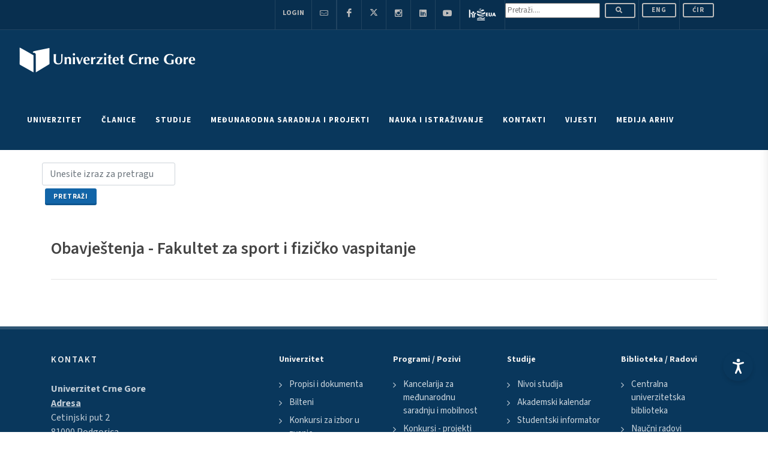

--- FILE ---
content_type: text/html; charset=UTF-8
request_url: https://www.ucg.ac.me/objave_spisak/blog/3845
body_size: 24954
content:




<!DOCTYPE html>
<html dir="ltr" lang="cnr-Cyrl-ME" lang="mgo">

<head>

	

<!--  <BASE href="https://www.ucg.ac.me/"> -->

<link rel="apple-touch-icon" sizes="180x180" href="/images/apple-touch-icon.png">
<link rel="icon" type="image/png" sizes="32x32" href="/images/favicon-32x32.png">
<link rel="icon" type="image/png" sizes="16x16" href="/images/favicon-16x16.png">
<link rel="manifest" href="/images/site.webmanifest">
<link rel="mask-icon" href="/images/safari-pinned-tab.svg" color="#5bbad5">
<meta name="msapplication-TileColor" content="#da532c">
<meta name="theme-color" content="#ffffff">
<meta name="robots" content="max-snippet:0">
<link rel="shortcut icon" href="/images/favicon.ico">
<link rel="canonical" href="https://www.ucg.ac.me" />
<meta charset="utf-8">


<!-- Stylesheets
	============================================= -->
<!--<link href="https://fonts.googleapis.com/css?family=Lato:300,400,400i,700|Poppins:300,400,500,600,700|PT+Serif:400,400i&amp;display=swap"
     rel="stylesheet" type="text/css" /> 
	 <link rel="preconnect" href="https://fonts.gstatic.com">
<link href="https://fonts.googleapis.com/css2?family=Catamaran:wght@100;200;300;400;500;600;700;800;900&display=swap" rel="stylesheet" type="text/css">-->

<link rel="preconnect" href="https://fonts.googleapis.com"><link rel="preconnect" href="https://fonts.gstatic.com" crossorigin><link href="https://fonts.googleapis.com/css2?family=Source+Sans+3:ital,wght@0,200;0,300;0,400;0,500;0,600;0,700;0,800;0,900;1,200;1,300;1,400;1,500;1,600;1,700;1,800;1,900&display=swap" rel="stylesheet">

<link rel="stylesheet" href="/css/bootstrap.css" type="text/css" />
<link rel="stylesheet" href="/css/style.css" type="text/css" />

<link rel="stylesheet" href="/css/dark.css" type="text/css" />
<link rel="stylesheet" href="/css/font-icons.css" type="text/css" />
<link rel="stylesheet" href="/css/animate.css" type="text/css" />
<link rel="stylesheet" href="/css/magnific-popup.css" type="text/css" />
<link rel="stylesheet" href="/css/custom.css" type="text/css" />
<meta name="viewport" content="width=device-width, initial-scale=1" />




<!-- Document Title
	============================================= -->

<title>
     Univerzitet Crne Gore</title>


<meta name="description" content="Univerzitet Crne Gore je nastarija, najveća i najuglednija ustanova visokog obrazovanja u Crnoj Gori. U okviru Univerziteta djeluje devetnaest fakulteta i dva naučna instituta. Univerzitet nudi studije u svim oblastima prirodnih, tehničkih, medicinskih, biotehničkih, društvenih i humanističkih nauka i umjetnosti i sporta.">        
<meta name="keywords" content="Univerzitet Crne Gore, UCG, Crna Gora, University of Montenegro, Montenegro, Podgorica, Studenti, Fakultet, University, Rektorat, Fakulteti, Faculty, Students">        
<meta name="author" content="Univerzitet Crne Gore">

<meta property="og:title"              content="Univerzitet Crne Gore - O Univerzitetu" />
<meta property="og:description"        content="Univerzitet Crne Gore je nastarija, najveća i najuglednija ustanova visokog obrazovanja u Crnoj Gori. U okviru Univerziteta djeluje devetnaest fakulteta i dva naučna instituta. Univerzitet nudi studije u svim oblastima prirodnih, tehničkih, medicinskih, biotehničkih, društvenih i humanističkih nauka i umjetnosti i sporta." />
<meta property="og:site_name" content="UCG - Univerzitet Crne Gore"/>
<meta property="og:url" content="https://www.ucg.ac.me/objave_spisak/blog/3845" />
<meta property="og:type" content="article" />



<!--<link href="https://fonts.googleapis.com/css?family=Montserrat:300,400,500,600,700&amp;subset=latin-ext"  rel="stylesheet">-->
	 	 <link rel="preconnect" href="https://fonts.gstatic.com">
<link href="https://fonts.googleapis.com/css2?family=Catamaran:wght@100;200;300;400;500;600;700;800;900&display=swap" rel="stylesheet" type="text/css">

<!-- Master Slider -->
<link rel="stylesheet" href="/js2016/masterslider/style/masterslider.css" />
<link rel="stylesheet" href="/js2016/masterslider/skins/default/style.css" />
<link rel="stylesheet" href="/js2016/masterslider/style.css" />

<!-- cubeportfolio -->
<link rel="stylesheet" type="text/css" href="/js2016/cubeportfolio/cubeportfolio.min.css">

<!-- tabs -->
<!--
// zakomantarisano 23.2.2021.
<link rel="stylesheet" type="text/css" href="/js2016/tabs/assets/css/responsive-tabs.css">
<link rel="stylesheet" type="text/css" href="/js2016/tabs/assets/css/responsive-tabs2.css">
-->

<!-- carousel -->
<link rel="stylesheet" href="/js2016/carousel/flexslider.css" type="text/css" media="screen" />
<link rel="stylesheet" type="text/css" href="/js2016/carousel/skin.css" />

<!-- accordion -->
<link rel="stylesheet" href="/js2016/accordion/accordion.css" type="text/css" media="all">

<!-- Lightbox -->
<link rel="stylesheet" type="text/css" href="/js2016/lightbox/jquery.fancybox.css" media="screen" />

<!-- za tabele -->
<!-- <link rel="stylesheet" type="text/css" href="/css2016/bootstrap.min.css"> -->
<link rel="stylesheet" type="text/css" href="/css2016/dataTables.bootstrap.min.css">

<!-- owl carousel -->
<link rel="stylesheet" type="text/css" href="/css2016/owl.carousel.min.css">

<link rel="stylesheet" href="/css2016/style-redesign.css" type="text/css" />
<!-- <link rel="stylesheet" href="/css2016/flaticon.css" type="text/css" /> -->

<!--
<script type="text/javascript" src="/js2016/universal/jquery.js"></script>
-->
<link rel="stylesheet" href="/accessibility-tools/assets/css/styles.css">


<!-- Global site tag (gtag.js) - Google Analytics -->
<script async src="https://www.googletagmanager.com/gtag/js?id=UA-38162376-1"></script>
<script>
window.dataLayer = window.dataLayer || [];

function gtag() {
     dataLayer.push(arguments);
}
gtag('js', new Date());

gtag('config', 'UA-38162376-1');
</script>



<!-- Start Alexa Certify Javascript -->
<script type="text/javascript">
_atrk_opts = {
     atrk_acct: "8v4Sr1KAfD20Cs",
     domain: "ucg.ac.me",
     dynamic: true
};
(function() {
     var as = document.createElement('script');
     as.type = 'text/javascript';
     as.async = true;
     as.src = "https://certify-js.alexametrics.com/atrk.js";
     var s = document.getElementsByTagName('script')[0];
     s.parentNode.insertBefore(as, s);
})();
</script>
<noscript><img src="https://certify.alexametrics.com/atrk.gif?account=8v4Sr1KAfD20Cs" style="display:none" height="1"
          width="1" alt="" /></noscript>
<!-- End Alexa Certify Javascript -->


<script type="application/ld+json">
{
     "@context": "http://schema.org/",
     "@type": "WebSite",
     "name": "Univerizitet Crne Gore",
     "alternateName": "University of Montenegro",
     "url": "https://www.ucg.ac.me"
}
</script>

<meta name="ahrefs-site-verification" content="fc8e2049229c47421ac9f08667897b3d2e3d9f050699f370ebd50b9d9d3e5828">



	
	
	
</head>

<body class="stretched">

	<!-- Document Wrapper
	============================================= -->
	<div id="wrapper" class="clearfix">


		<!-- Accessibility Tool Assets -->
 <div id="accessibility-tool">
 <!-- ACCESABILITY-TOOL -->
 <button id="panel-toggle" class="panel-toggle" aria-label="Accessibility Settings">
               <svg fill="currentColor" xmlns="http://www.w3.org/2000/svg" xml:space="preserve" viewBox="0 0 100 131.3"
                    part="acsb-trigger-icon-svg" data-testid="base-icon-svg">
                    <path xmlns="http://www.w3.org/2000/svg"
                         d="M71.6 131.3c1 0 2.1-.3 3.1-.8 3.9-1.8 5.5-6.2 3.6-10.1 0 0-14.3-32.7-16.9-44.7-1-4.2-1.6-15.3-1.8-20.5 0-1.8 1-3.4 2.6-3.9l32-9.6c3.9-1 6.2-5.5 5.2-9.4-1-3.9-5.5-6.2-9.4-5.2 0 0-29.6 9.6-40.3 9.6-10.4 0-39.8-9.4-39.8-9.4-3.9-1-8.3.8-9.6 4.7-1.3 4.2 1 8.6 5.2 9.6l32 9.6c1.6.5 2.9 2.1 2.6 3.9-.3 5.2-.8 16.4-1.8 20.5-2.6 12-16.9 44.7-16.9 44.7-1.8 3.9 0 8.3 3.6 10.1 1 .5 2.1.8 3.1.8 2.9 0 5.7-1.6 6.8-4.4l15.3-31.2L64.8 127c1.3 2.7 3.9 4.3 6.8 4.3z">
                    </path>
                    <circle xmlns="http://www.w3.org/2000/svg" cx="50.3" cy="14.6" r="14.6" style="fill:#fff"></circle>
               </svg>
          </button>

          <div class="accessibility-panel" id="accessibilityPanel">
               <button class="close-btn">
                    <svg xmlns="http://www.w3.org/2000/svg" width="24" height="24" viewBox="0 0 24 24" fill="none"
                         stroke="white" stroke-width="2" stroke-linecap="round" stroke-linejoin="round">
                         <line x1="18" y1="6" x2="6" y2="18"></line>
                         <line x1="6" y1="6" x2="18" y2="18"></line>
                    </svg>
               </button>

               <div class="profile-header">
                    <h3 data-i18n="accessibilityTitle">
                         Accesibility Adjustments
                    </h3>
                    <div class="profile-header-options">
                         <button type="button" id="resetSettings">
                              <svg fill="#146ff8" xmlns="http://www.w3.org/2000/svg" viewBox="0 0 1024 1024"
                                   class="icon" data-testid="base-icon-svg">
                                   <path xmlns="http://www.w3.org/2000/svg"
                                        d="M768.435 65.442c-20.383-19.598-52.797-18.961-72.392 1.423-19.599 20.384-18.964 52.796 1.423 72.394l93.993 90.373h-535.46c-141.388 0-256 114.629-256 256.01v26.259c0 28.275 22.923 51.249 51.2 51.249s51.2-22.922 51.2-51.199v-26.309c0-84.834 68.772-153.61 153.6-153.61h535.46l-93.993 90.373c-20.388 19.598-21.023 52.01-1.423 72.394 19.594 20.382 52.009 21.022 72.392 1.423l185.641-178.481a51.203 51.203 0 0 0 0-73.818L768.435 65.442zm-512.87 893.017c20.384 19.599 52.796 18.959 72.394-1.423s18.961-52.797-1.423-72.392l-93.997-90.373H768c141.389 0 256-114.632 256-256.01v-26.26c0-28.277-22.922-51.25-51.2-51.25s-51.2 22.923-51.2 51.2v26.31c0 84.833-68.772 153.61-153.6 153.61H232.539l93.997-90.373c20.384-19.599 21.021-52.009 1.423-72.397-19.598-20.382-52.009-21.019-72.394-1.423L69.927 706.161a51.197 51.197 0 0 0 0 73.815l185.638 178.483z">
                                   </path>
                              </svg>
                              <span data-i18n="resetSettings">Reset Settings</span>
                         </button>

                         <button type="button" id="statementBtn">
                              <svg fill="#146ff8" xmlns="http://www.w3.org/2000/svg" viewBox="0 0 1075 1024"
                                   class="icon" data-testid="base-icon-svg">
                                   <path xmlns="http://www.w3.org/2000/svg"
                                        d="M179.2 51.15H896c84.833 0 153.6 68.769 153.6 153.6v309.851c0 80.886-47.606 154.194-121.503 187.095L742.4 784.374v212.982c0 22.676-29.317 34.913-48.297 20.152l-118.42-92.083c-21.914-17.044-54.252-17.044-76.163 0l-118.422 92.083c-18.978 14.761-48.297 2.524-48.297-20.152V784.374l-185.699-82.678C73.209 668.795 25.601 595.487 25.601 514.601V204.75c0-84.831 68.769-153.6 153.6-153.6zm563.2 621.132 144.051-64.133c36.946-16.451 60.749-53.105 60.749-93.548V204.75c0-28.277-22.922-51.2-51.2-51.2H179.2c-28.277 0-51.2 22.923-51.2 51.2v309.851c0 40.443 23.804 77.097 60.75 93.548l144.05 64.133V511.95c0-56.554 45.846-102.4 102.4-102.4H640c56.556 0 102.4 45.846 102.4 102.4v160.332z">
                                   </path>
                              </svg>
                              <span data-i18n="statement">Statement</span>
                         </button>

                         <button type="button" id="hideInterfaceBtn">
                              <svg fill="#146ff8" xmlns="http://www.w3.org/2000/svg" viewBox="0 0 1024 1024"
                                   class="icon" data-testid="base-icon-svg">
                                   <path xmlns="http://www.w3.org/2000/svg"
                                        d="M993.167 103.192c19.994-19.995 19.994-52.413 0-72.408s-52.413-19.995-72.407 0L773.714 177.83c-75.407-47.375-208.338-80.229-347.192-53.821C272.253 153.348 111.929 255.316 9.448 484.494a51.197 51.197 0 0 0 4.188 49.374c21.122 31.565 57.575 80.538 99.542 126.73 27.144 29.88 58.931 61.251 92.117 85.647L30.834 920.709c-19.995 19.994-19.995 52.413 0 72.407s52.413 19.994 72.408 0l889.926-889.925zM445.653 224.605c102.458-19.485 196.963 1.448 252.797 28.489l-92.698 92.699c-68.065-31.082-151.168-17.592-205.824 39.517-52.718 55.084-63.734 134.826-33.904 200.208l-87.174 87.173c-26.827-17.224-58.301-46.188-89.88-80.947-28.74-31.636-54.785-64.927-73.879-91.374 88.851-180.491 215.482-253.879 330.561-275.765zm473.239 92.206c-19.476-20.501-51.881-21.332-72.381-1.856-20.506 19.475-21.335 51.883-1.859 72.383 26.639 28.043 45.384 59.887 57.539 85.33a359.55 359.55 0 0 1 9.708 22.175C810.83 670.969 633.632 784.275 432.806 745.563c-27.766-5.356-54.614 12.815-59.966 40.581s12.817 54.615 40.583 59.965c265.47 51.174 486.654-109.087 599.653-322.724a51.2 51.2 0 0 0 3.978-37.969l-49.239 14.031c49.239-14.031 49.244-14.018 49.239-14.031l-.015-.052-.056-.202-.108-.373-.328-1.097c-.266-.884-.635-2.071-1.106-3.536a337.627 337.627 0 0 0-4.116-11.96c-3.625-9.942-9.103-23.693-16.737-39.668-15.135-31.685-39.414-73.527-75.694-111.718z">
                                   </path>
                              </svg>
                              <span data-i18n="hideInterface">Hide Interface</span>
                         </button>
                    </div>
               </div>

               <div class="accesibility-options-wrapper">
                    <div class="actions">
                         <div class="action">
                              <div class="action-title" data-i18n="chooseProfile">Choose the right accessibility profile
                                   for you</div>
                              <div class="profiles">

                                   <!-- HIGLIGHT LINKS FUNCTIONALITY -->
                                   <div class="accessibility-option" id="toggleHighlightLinksBtn">
                                        <div class="profile-toggle">
                                             <div class="toggle">
                                                  <span class="toggle-option" data-i18n="">
                                                       OFF
                                                  </span>
                                                  <span class="toggle-option toggle-on" data-i18n>
                                                       ON
                                                  </span>
                                             </div>
                                        </div>
                                        <div class="profile-content">
                                             <span class="profile-content-name" data-i18n="highlightLinks">Highlight
                                                  Links</span>
                                             <span class="profile-content-text" data-i18n="highlightDesc">Highlights all
                                                  the links on the site!</span>
                                             <div class="profile-content-icon">
                                                  <svg fill="currentColor" xmlns="http://www.w3.org/2000/svg"
                                                       viewBox="0 0 1075 1024" class="icon" data-testid="base-icon-svg"
                                                       style="display: inline-flex;">
                                                       <path xmlns="http://www.w3.org/2000/svg"
                                                            d="M1066.061 511.982c0 196.155-159.012 355.167-355.169 355.167-181.125 0-330.586-135.583-352.422-310.794h241.098c28.969 0 52.454-23.485 52.454-52.454s-23.485-52.454-52.454-52.454H360.863c28.731-167.318 174.515-294.634 350.029-294.634 196.157 0 355.169 159.015 355.169 355.169zM540.708 289.459c-28.969 0-52.454 23.485-52.454 52.454s23.484 52.454 52.454 52.454h88.289c47.672 0 94.694 44.184 94.694 109.533 0 65.352-47.022 109.532-94.694 109.532h-88.289c-28.969 0-52.454 23.485-52.454 52.454s23.484 52.454 52.454 52.454h88.289c114.867 0 199.603-100.864 199.603-214.441s-84.736-214.441-199.603-214.441h-88.289zM360.863 451.446a357.504 357.504 0 0 0-5.138 60.535c0 15.025.933 29.837 2.745 44.373H235.804c-28.969 0-52.454-23.485-52.454-52.454s23.485-52.454 52.454-52.454h125.06zm-125.06-161.987c-113.506 0-193.74 102.974-193.74 214.441s80.234 214.441 193.74 214.441h84.771c28.969 0 52.454-23.485 52.454-52.454s-23.485-52.454-52.454-52.454h-84.771c-42.554 0-88.832-42.071-88.832-109.532 0-67.459 46.278-109.533 88.832-109.533h84.771c28.969 0 52.454-23.484 52.454-52.454s-23.485-52.454-52.454-52.454h-84.771z">
                                                       </path>
                                                  </svg>
                                             </div>
                                        </div>
                                   </div>

                                   <!-- PAUSE ANIMATIONS FUNCTIONALITY -->
                                   <div class="accessibility-option" id="toggleAnimationsBtn">
                                        <div class="profile-toggle">
                                             <div class="toggle">
                                                  <span class="toggle-option" data-i18n>
                                                       OFF
                                                  </span>
                                                  <span class="toggle-option toggle-on" data-i18n>
                                                       ON
                                                  </span>
                                             </div>
                                        </div>
                                        <div class="profile-content">
                                             <span class="profile-content-name" data-i18n="pauseAnimations">Pause
                                                  Animations</span>
                                             <span class="profile-content-text" data-i18n="animationsDesc">Animations
                                                  will be paused on the site!</span>
                                             <div class="profile-content-icon">
                                                  <svg fill="currentColor" xmlns="http://www.w3.org/2000/svg"
                                                       viewBox="0 0 1075 1024" class="icon" data-testid="base-icon-svg"
                                                       style="display: inline-flex;">
                                                       <path xmlns="http://www.w3.org/2000/svg"
                                                            d="M612.562 2.758c20.966 7.132 35.072 26.823 35.072 48.972v324.857h283.013a51.732 51.732 0 0 1 46.408 28.877 51.737 51.737 0 0 1-5.407 54.389l-418.427 543.953c-13.507 17.556-36.69 24.566-57.658 17.434s-35.071-26.824-35.071-48.973V647.413H177.478a51.729 51.729 0 0 1-41.001-83.267L554.905 20.191C568.406 2.635 591.59-4.375 612.561 2.757zM282.529 543.959H512.22c28.57 0 51.727 23.158 51.727 51.727v224.497l261.647-340.141H595.906c-28.57 0-51.727-23.159-51.727-51.727V203.816l-261.65 340.143z">
                                                       </path>
                                                  </svg>
                                             </div>
                                        </div>
                                   </div>

                                   <!-- DYSLEXIA FONT FUNCTIONALITY -->
                                   <div class="accessibility-option" id="toggleDyslexiaBtn">
                                        <div class="profile-toggle">
                                             <div class="toggle">
                                                  <span class="toggle-option" data-i18n>
                                                       OFF
                                                  </span>
                                                  <span class="toggle-option toggle-on" data-i18n>
                                                       ON
                                                  </span>
                                             </div>
                                        </div>
                                        <div class="profile-content">
                                             <span class="profile-content-name" data-i18n="dyslexiaFont">Dyslexia
                                                  Font</span>
                                             <span class="profile-content-text" data-i18n="dyslexiaDesc">Dyslexia Font
                                                  will be applied on the site!</span>
                                             <div class="profile-content-icon">
                                                  <svg fill="currentColor" xmlns="http://www.w3.org/2000/svg"
                                                       viewBox="0 0 1075 1024" class="icon" data-testid="base-icon-svg"
                                                       style="display: inline-flex;">
                                                       <path xmlns="http://www.w3.org/2000/svg"
                                                            d="M647.772 817.874H518.344l-50.905-139.781H218.943l-50.907 139.781H42.063l234.69-611.749h138.053l232.966 611.749zM427.749 569.38l-84.558-231.242-84.558 231.242h169.116zm187.562-261.482c-29.901 0-54.139 24.239-54.139 54.138s24.238 54.138 54.139 54.138h396.616c29.896 0 54.134-24.239 54.134-54.138s-24.238-54.138-54.134-54.138H615.311zm73.319 175.909c-29.901 0-54.139 24.239-54.139 54.136 0 29.901 24.238 54.139 54.139 54.139h323.297c29.896 0 54.134-24.238 54.134-54.139 0-29.898-24.238-54.136-54.134-54.136H688.63zm67.01 175.91c-29.896 0-54.134 24.238-54.134 54.139 0 29.896 24.238 54.134 54.134 54.134h256.287c29.896 0 54.134-24.238 54.134-54.134 0-29.901-24.238-54.139-54.134-54.139H755.64z">
                                                       </path>
                                                  </svg>
                                             </div>
                                        </div>
                                   </div>

                                   <!-- HIDE IMAGES FUNCTIONALITY -->
                                   <div class="accessibility-option" id="toggleMediaBtn">
                                        <div class="profile-toggle">
                                             <div class="toggle">
                                                  <span class="toggle-option" data-i18n>
                                                       OFF
                                                  </span>
                                                  <span class="toggle-option toggle-on" data-i18n>
                                                       ON
                                                  </span>
                                             </div>
                                        </div>
                                        <div class="profile-content">
                                             <span class="profile-content-name" data-i18n="hideImages">Hide
                                                  Images</span>
                                             <span class="profile-content-text" data-i18n="hideImagesDesc">All images
                                                  will be hidden on the site!</span>
                                             <div class="profile-content-icon">
                                                  <svg fill="currentColor" xmlns="http://www.w3.org/2000/svg"
                                                       viewBox="0 0 1075 1024" class="icon" data-testid="base-icon-svg"
                                                       style="display: inline-flex;">
                                                       <path xmlns="http://www.w3.org/2000/svg"
                                                            d="M794.332 14.996c-19.994 19.995-19.994 52.413 0 72.408l55.956 55.956-55.956 55.956c-19.994 19.995-19.994 52.413 0 72.408s52.413 19.995 72.407 0l55.956-55.956 55.956 55.956c19.994 19.995 52.413 19.995 72.407 0s19.994-52.413 0-72.408l-55.956-55.956 55.956-55.956c19.994-19.995 19.994-52.413 0-72.408s-52.413-19.995-72.407 0l-55.956 55.956-55.956-55.956c-19.994-19.995-52.413-19.995-72.407 0zm-649.87 179.565v487.393l147.216-117.775c17.411-13.926 41.833-14.986 60.385-2.616l107.089 71.393 201.164-160.935c21.77-17.415 53.473-14.213 71.322 7.203l139.863 167.842V419.841c0-28.277 22.922-51.2 51.2-51.2s51.2 22.923 51.2 51.2V926.72c0 53.729-43.551 97.28-97.28 97.28H139.343c-53.726 0-97.28-43.551-97.28-97.28V189.441c0-53.726 43.554-97.28 97.28-97.28h506.878c28.278 0 51.2 22.923 51.2 51.2s-22.922 51.2-51.2 51.2H144.463zm0 618.526V921.6H871.5V807.02L685.096 583.332l-191.21 152.97c-17.411 13.926-41.833 14.986-60.385 2.621L326.412 667.53l-181.95 145.556z">
                                                       </path>
                                                  </svg>
                                             </div>
                                        </div>
                                   </div>
                              </div>
                         </div>

                         <div class="action">
                              <div class="action-title" data-i18n="chooseProfile">Choose the right accessibility profile
                                   for you</div>
                              <div class="action-grid">

                                   <!-- ADJUST FONT SIZING FUNCTIONALITY -->
                                   <div class="accessibility-option action-box">
                                        <div class="action-content">
                                             <div class="content-icon">
                                                  <svg fill="currentColor" xmlns="http://www.w3.org/2000/svg"
                                                       viewBox="0 0 1075 1024" class="icon" data-testid="base-icon-svg"
                                                       style="display: inline-flex;">
                                                       <path xmlns="http://www.w3.org/2000/svg"
                                                            d="M529.034 824.719h132.332l-238.194-625.48H282.021L42.063 824.719h128.801l52.05-142.92h254.073l52.048 142.92zM349.949 334.216l86.455 236.429H263.493l86.455-236.429zm519.642 536.916a52.377 52.377 0 0 1-37.586-15.892L685.716 704.589c-20.152-20.756-19.666-53.919 1.091-74.071s53.919-19.666 74.071 1.091l55.214 56.858V333.301l-55.204 56.88c-20.152 20.76-53.315 21.255-74.076 1.106-20.756-20.149-21.253-53.312-1.106-74.072l144.097-148.464c9.861-10.163 23.419-15.899 37.581-15.9s27.725 5.731 37.591 15.891l146.284 150.651c20.152 20.755 19.666 53.919-1.091 74.073-20.751 20.154-53.919 19.666-74.071-1.089l-55.24-56.888v355.22l55.235-56.909c20.147-20.756 53.309-21.253 74.071-1.106 20.762 20.152 21.253 53.315 1.106 74.071L907.172 855.23a52.368 52.368 0 0 1-37.581 15.903z">
                                                       </path>
                                                  </svg>
                                             </div>
                                             <div class="content-title" data-i18n="adjustFont">
                                                  Adjust Font Sizing
                                             </div>
                                        </div>
                                        <div class="action-custom-element">
                                             <div class="range">
                                                  <button class="range-plus">
                                                       <svg fill="currentColor" xmlns="http://www.w3.org/2000/svg"
                                                            viewBox="0 0 1024 1024" class="icon"
                                                            data-testid="base-icon-svg" style="display: inline-flex;">
                                                            <path xmlns="http://www.w3.org/2000/svg"
                                                                 d="M993.875 773.174c-28.565 28.565-74.874 28.565-103.439 0L527.677 410.416 164.922 773.174c-28.564 28.565-74.875 28.565-103.44 0s-28.564-74.879 0-103.444l414.476-414.474c28.566-28.564 74.875-28.564 103.44 0L993.874 669.73c28.565 28.565 28.565 74.879 0 103.444z">
                                                            </path>
                                                       </svg>
                                                  </button>
                                                  <button class="range-minus">
                                                       <svg fill="currentColor" xmlns="http://www.w3.org/2000/svg"
                                                            viewBox="0 0 1024 1024" class="icon"
                                                            data-testid="base-icon-svg" style="display: inline-flex;">
                                                            <path xmlns="http://www.w3.org/2000/svg"
                                                                 d="M62.81 243.189c29.279-27.831 75.575-26.658 103.406 2.621l361.461 380.259L889.139 245.81c27.833-29.279 74.128-30.452 103.409-2.621 29.277 27.831 30.452 74.128 2.619 103.406L580.691 782.628c-13.804 14.526-32.973 22.747-53.014 22.747s-39.205-8.221-53.012-22.747L60.189 346.595c-27.831-29.279-26.658-75.575 2.621-103.406z">
                                                            </path>
                                                       </svg>
                                                  </button>
                                                  <div class="range-base" data-i18n="defaultText">
                                                       Default
                                                  </div>
                                             </div>
                                        </div>
                                   </div>

                                   <!-- SATURATION MODE FUNCTIONALITY -->
                                   <div class="accessibility-option action-box" role="switch" id="saturationModeBtn">
                                        <div class="action-content">
                                             <div class="content-icon">
                                                  <svg fill="currentColor" xmlns="http://www.w3.org/2000/svg"
                                                       viewBox="0 0 1075 1024" class="icon" data-testid="base-icon-svg"
                                                       style="display: inline-flex;">
                                                       <path xmlns="http://www.w3.org/2000/svg"
                                                            d="M600.448 25.866a54.539 54.539 0 0 0-92.785 0L243.01 454.098a375.146 375.146 0 0 0-34.597 72.305C123.718 766.229 295.517 1024 548.87 1024h10.373c253.353 0 425.149-257.772 340.454-497.597a375.201 375.201 0 0 0-34.596-72.305L600.448 25.866zm101.181 371.195c-2.852 2.882-5.765 5.911-8.796 9.062-23.27 24.196-53.402 55.526-114.698 81.796-102.809 44.059-178.74 25.407-216.865-17.703l192.785-311.942 147.574 238.788z">
                                                       </path>
                                                  </svg>
                                             </div>
                                             <span class="content-title" data-i18n="highSaturation">High
                                                  Saturation</span>
                                        </div>
                                   </div>

                                   <!-- HIGH CONTRAST FUNCTIONALITY -->
                                   <div class="accessibility-option action-box" role="switch"
                                        id="toggleHighContrastBtn">
                                        <div class="action-content">
                                             <div class="content-icon">
                                                  <svg fill="currentColor" xmlns="http://www.w3.org/2000/svg"
                                                       viewBox="0 0 1075 1024" class="icon" data-testid="base-icon-svg"
                                                       style="display: inline-flex;">
                                                       <path xmlns="http://www.w3.org/2000/svg"
                                                            d="M529.976 202.387c0-19 15.401-34.402 34.401-34.402a344.029 344.029 0 0 1 243.262 100.762 343.984 343.984 0 0 1 74.573 111.609 344.005 344.005 0 0 1 0 263.305 343.961 343.961 0 0 1-74.573 111.606 343.943 343.943 0 0 1-111.611 74.578 343.99 343.99 0 0 1-131.651 26.189c-19 0-34.401-15.406-34.401-34.406v-619.24zM1066.061 512c0-282.77-229.228-512-512-512C271.293 0 42.063 229.23 42.063 512c0 282.767 229.23 512 511.998 512 282.772 0 512-229.233 512-512zm-106.66 0c0 223.862-181.473 405.34-405.34 405.34-223.861 0-405.338-181.478-405.338-405.34 0-223.863 181.477-405.34 405.338-405.34 223.867 0 405.34 181.477 405.34 405.34z">
                                                       </path>
                                                  </svg>
                                             </div>
                                             <span class="content-title" data-i18n="highContrast">High Contrast</span>
                                        </div>
                                   </div>

                                   <!-- LIGHT CONTRAST FUNCTIONALITY -->
                                   <div class="accessibility-option action-box" role="switch"
                                        id="toggleLightContrastBtn">
                                        <div class="action-content">
                                             <div class="content-icon">
                                                  <svg fill="currentColor" xmlns="http://www.w3.org/2000/svg"
                                                       viewBox="0 0 1075 1024" class="icon" data-testid="base-icon-svg"
                                                       style="display: inline-flex;">
                                                       <path xmlns="http://www.w3.org/2000/svg"
                                                            d="M554.051 0c28.037 0 50.76 22.725 50.76 50.757v46.124c0 28.033-22.723 50.757-50.76 50.757-28.032 0-50.755-22.725-50.755-50.757V50.757C503.296 22.725 526.019 0 554.051 0zm0 286.011c-124.808 0-225.986 101.179-225.986 225.989s101.178 225.987 225.986 225.987c124.81 0 225.992-101.176 225.992-225.987S678.862 286.011 554.051 286.011zM226.55 512c0-180.875 146.628-327.503 327.501-327.503 180.879 0 327.506 146.628 327.506 327.503S734.93 839.501 554.051 839.501C373.178 839.501 226.55 692.874 226.55 512zm770.263-256.356c14.213 24.162 6.149 55.271-18.012 69.485l-39.209 23.062c-24.161 14.213-55.27 6.148-69.484-18.015s-6.149-55.271 18.017-69.484l39.204-23.062c24.161-14.213 55.27-6.148 69.484 18.014zm-885.485 0c14.213-24.162 45.322-32.227 69.485-18.014l39.206 23.062c24.162 14.213 32.227 45.322 18.014 69.484s-45.322 32.228-69.485 18.015l-39.205-23.062c-24.162-14.213-32.227-45.322-18.015-69.485zm126.705 438.183c14.213 24.161 6.148 55.27-18.014 69.484l-39.206 23.06c-24.162 14.213-55.271 6.149-69.485-18.012-14.213-24.166-6.148-55.276 18.015-69.489l39.205-23.06c24.162-14.213 55.271-6.149 69.485 18.017zm632.075 0c14.213-24.166 45.322-32.23 69.484-18.017l39.209 23.06c24.161 14.213 32.225 45.322 18.012 69.489-14.213 24.161-45.322 32.225-69.484 18.012l-39.204-23.06c-24.166-14.213-32.23-45.322-18.017-69.484zM554.051 876.36c28.037 0 50.76 22.728 50.76 50.76v46.121c0 28.037-22.723 50.76-50.76 50.76-28.032 0-50.755-22.723-50.755-50.76V927.12c0-28.032 22.723-50.76 50.755-50.76z">
                                                       </path>
                                                  </svg>
                                             </div>
                                             <span class="content-title" data-i18n="lightContrast">Light Contrast</span>
                                        </div>
                                   </div>

                                   <!-- DARK CONTRAST FUNCTIONALITY -->
                                   <div class="accessibility-option action-box" role="switch"
                                        id="toggleDarkContrastBtn">
                                        <div class="action-content">
                                             <div class="content-icon">
                                                  <svg fill="currentColor" xmlns="http://www.w3.org/2000/svg"
                                                       viewBox="0 0 1075 1024" class="icon" data-testid="base-icon-svg"
                                                       style="display: inline-flex;">
                                                       <path xmlns="http://www.w3.org/2000/svg"
                                                            d="M843.028 849.096c-284.657-62.444-497.701-316.083-497.701-619.483 0-24.263 1.367-48.234 4.033-71.835-100.749 77.775-165.516 199.713-165.516 336.63 0 234.705 190.266 424.975 424.97 424.975 86.548 0 167.03-25.82 234.214-70.287zm136.51-89.892c37.32 0 64.051 39.956 40.515 68.925C922.952 947.64 774.805 1024 608.815 1024c-292.483 0-529.589-237.107-529.589-529.592 0-222.018 136.619-412.127 330.375-490.844 41.294-16.777 76.268 28.796 63.273 71.432-14.908 48.912-22.927 100.828-22.927 154.617 0 292.484 237.107 529.591 529.592 529.591z">
                                                       </path>
                                                  </svg>
                                             </div>
                                             <span class="content-title" data-i18n="darkContrast">Dark Contrast</span>
                                        </div>
                                   </div>

                                   <!-- ADJUST LETTER SPACING FUNCTIONALITY -->
                                   <div class="accessibility-option action-box adjust-letter-spacing">
                                        <div class="action-content">
                                             <div class="content-icon">
                                                  <svg fill="currentColor" xmlns="http://www.w3.org/2000/svg"
                                                       viewBox="0 0 1075 1024" class="icon" data-testid="base-icon-svg"
                                                       style="display: inline-flex;">
                                                       <path xmlns="http://www.w3.org/2000/svg"
                                                            d="M93.304 187.725c28.3 0 51.242 22.942 51.242 51.242V785.04c0 28.298-22.942 51.241-51.242 51.241s-51.242-22.943-51.242-51.241V238.967c0-28.3 22.942-51.242 51.242-51.242zM905.38 510.924a51.226 51.226 0 0 1-15.544 36.767L742.467 690.79c-20.306 19.717-52.746 19.241-72.458-1.065-19.717-20.301-19.241-52.741 1.065-72.458l55.649-54.036H379.238l55.667 54.031c20.308 19.707 20.792 52.147 1.082 72.458-19.71 20.306-52.151 20.792-72.459 1.08L218.297 549.846a51.24 51.24 0 0 1-.009-73.535l147.37-143.1c20.303-19.715 52.744-19.238 72.459 1.065s19.238 52.744-1.065 72.459l-55.623 54.011h347.433l-55.644-54.004c-20.306-19.71-20.792-52.151-1.08-72.459s52.152-20.792 72.458-1.082l145.229 140.957a51.228 51.228 0 0 1 15.555 36.764zm160.681-271.957c0-28.3-22.938-51.242-51.241-51.242-28.298 0-51.241 22.942-51.241 51.242V785.04c0 28.298 22.943 51.241 51.241 51.241 28.303 0 51.241-22.943 51.241-51.241V238.967z">
                                                       </path>
                                                  </svg>
                                             </div>
                                             <div class="content-title" data-i18n="letterSpacing">
                                                  Adjust Letter Spacing
                                             </div>
                                        </div>
                                        <div class="action-custom-element">
                                             <div class="range">
                                                  <button class="range-plus">
                                                       <svg fill="currentColor" xmlns="http://www.w3.org/2000/svg"
                                                            viewBox="0 0 1024 1024" class="icon"
                                                            data-testid="base-icon-svg" style="display: inline-flex;">
                                                            <path xmlns="http://www.w3.org/2000/svg"
                                                                 d="M993.875 773.174c-28.565 28.565-74.874 28.565-103.439 0L527.677 410.416 164.922 773.174c-28.564 28.565-74.875 28.565-103.44 0s-28.564-74.879 0-103.444l414.476-414.474c28.566-28.564 74.875-28.564 103.44 0L993.874 669.73c28.565 28.565 28.565 74.879 0 103.444z">
                                                            </path>
                                                       </svg>
                                                  </button>
                                                  <button class="range-minus">
                                                       <svg fill="currentColor" xmlns="http://www.w3.org/2000/svg"
                                                            viewBox="0 0 1024 1024" class="icon"
                                                            data-testid="base-icon-svg" style="display: inline-flex;">
                                                            <path xmlns="http://www.w3.org/2000/svg"
                                                                 d="M62.81 243.189c29.279-27.831 75.575-26.658 103.406 2.621l361.461 380.259L889.139 245.81c27.833-29.279 74.128-30.452 103.409-2.621 29.277 27.831 30.452 74.128 2.619 103.406L580.691 782.628c-13.804 14.526-32.973 22.747-53.014 22.747s-39.205-8.221-53.012-22.747L60.189 346.595c-27.831-29.279-26.658-75.575 2.621-103.406z">
                                                            </path>
                                                       </svg>
                                                  </button>
                                                  <div class="range-base" data-i18n="defaultText">
                                                       Default
                                                  </div>
                                             </div>
                                        </div>
                                   </div>

                                   <!-- ADJUST LINE HEIGHT FUNCTIONALITY -->
                                   <div class="accessibility-option action-box adjust-line-height">
                                        <div class="action-content">
                                             <div class="content-icon">
                                                  <svg fill="currentColor" xmlns="http://www.w3.org/2000/svg"
                                                       viewBox="0 0 1075 1024" class="icon" data-testid="base-icon-svg"
                                                       style="display: inline-flex;">
                                                       <path xmlns="http://www.w3.org/2000/svg"
                                                            d="M503.991 213.9c0-28.854 23.389-52.244 52.246-52.244h457.58c28.856 0 52.244 23.391 52.244 52.244s-23.388 52.244-52.244 52.244h-457.58c-28.856 0-52.246-23.39-52.246-52.244zm-.004 298.11c0-28.856 23.389-52.247 52.245-52.247h457.585c28.851 0 52.239 23.391 52.239 52.247 0 28.851-23.388 52.244-52.239 52.244H556.232c-28.856 0-52.245-23.393-52.245-52.244zm0 298.102c0-28.856 23.389-52.244 52.245-52.244h457.585c28.851 0 52.239 23.388 52.239 52.244 0 28.851-23.388 52.244-52.239 52.244H556.232c-28.856 0-52.245-23.393-52.245-52.244zM258.943 109.25a52.24 52.24 0 0 1 37.488 15.849l167.147 172.134c20.101 20.7 19.614 53.776-1.086 73.876s-53.776 19.614-73.876-1.086l-76.174-78.447V734.96l76.17-78.479c20.095-20.705 53.171-21.197 73.876-1.101s21.199 53.171 1.103 73.876L298.948 898.892c-9.838 10.132-23.359 15.857-37.484 15.857s-27.647-5.714-37.487-15.852L56.83 726.763c-20.101-20.7-19.614-53.775 1.086-73.876 20.7-20.096 53.776-19.61 73.876 1.091l76.161 78.433v-443.36l-76.156 78.466c-20.095 20.705-53.171 21.199-73.876 1.104s-21.199-53.171-1.103-73.876l164.643-169.636a52.243 52.243 0 0 1 37.484-15.858z">
                                                       </path>
                                                  </svg>
                                             </div>
                                             <div class="content-title" data-i18n="lineHeight">
                                                  Adjust Line Height
                                             </div>
                                        </div>
                                        <div class="action-custom-element">
                                             <div class="range">
                                                  <button class="range-plus">
                                                       <svg fill="currentColor" xmlns="http://www.w3.org/2000/svg"
                                                            viewBox="0 0 1024 1024" class="icon"
                                                            data-testid="base-icon-svg" style="display: inline-flex;">
                                                            <path xmlns="http://www.w3.org/2000/svg"
                                                                 d="M993.875 773.174c-28.565 28.565-74.874 28.565-103.439 0L527.677 410.416 164.922 773.174c-28.564 28.565-74.875 28.565-103.44 0s-28.564-74.879 0-103.444l414.476-414.474c28.566-28.564 74.875-28.564 103.44 0L993.874 669.73c28.565 28.565 28.565 74.879 0 103.444z">
                                                            </path>
                                                       </svg>
                                                  </button>
                                                  <button class="range-minus">
                                                       <svg fill="currentColor" xmlns="http://www.w3.org/2000/svg"
                                                            viewBox="0 0 1024 1024" class="icon"
                                                            data-testid="base-icon-svg" style="display: inline-flex;">
                                                            <path xmlns="http://www.w3.org/2000/svg"
                                                                 d="M62.81 243.189c29.279-27.831 75.575-26.658 103.406 2.621l361.461 380.259L889.139 245.81c27.833-29.279 74.128-30.452 103.409-2.621 29.277 27.831 30.452 74.128 2.619 103.406L580.691 782.628c-13.804 14.526-32.973 22.747-53.014 22.747s-39.205-8.221-53.012-22.747L60.189 346.595c-27.831-29.279-26.658-75.575 2.621-103.406z">
                                                            </path>
                                                       </svg>
                                                  </button>
                                                  <div class="range-base" data-i18n="defaultText">
                                                       Default
                                                  </div>
                                             </div>
                                        </div>
                                   </div>

                                   <!-- SPEAK FUNCTIONALITY -->
                                   <div class="accessibility-option action-box" role="switch" id="speakBtn">
                                        <div class="action-content">
                                             <div class="content-icon">
                                                  <svg fill="currentColor" xmlns="http://www.w3.org/2000/svg"
                                                       viewBox="0 0 1075 1024" class="icon" data-testid="base-icon-svg"
                                                       style="display: inline-flex;">
                                                       <path xmlns="http://www.w3.org/2000/svg"
                                                            d="M125.85 134.957C125.85 60.422 186.272 0 260.807 0h586.512c74.532 0 134.958 60.422 134.958 134.957v754.085c0 74.537-60.426 134.958-134.958 134.958H260.807c-74.535 0-134.957-60.421-134.957-134.958V134.957zm134.957-32.618c-18.015 0-32.618 14.604-32.618 32.618v754.085c0 18.017 14.603 32.62 32.618 32.62h586.512c18.012 0 32.62-14.602 32.62-32.62V134.957c0-18.014-14.607-32.618-32.62-32.618H260.807zm32.618 200.193c0-28.26 22.909-51.169 51.17-51.169h418.936c28.262 0 51.169 22.909 51.169 51.169s-22.907 51.17-51.169 51.17H344.595c-28.26 0-51.17-22.909-51.17-51.17zm0 209.468c0-28.26 22.909-51.17 51.17-51.17h418.936c28.262 0 51.169 22.909 51.169 51.17s-22.907 51.169-51.169 51.169H344.595c-28.26 0-51.17-22.907-51.17-51.169zm0 209.469c0-28.262 22.909-51.169 51.17-51.169h214.126c28.257 0 51.169 22.907 51.169 51.169 0 28.257-22.912 51.169-51.169 51.169H344.595c-28.26 0-51.17-22.912-51.17-51.169z">
                                                       </path>
                                                  </svg>
                                             </div>
                                             <span class="content-title" data-i18n="speakMode">Speak Mode</span>
                                        </div>
                                   </div>
                                   <audio id="audio" controls style="display: none !important;"></audio>

                                   <!-- ALIGNMENT CENTER FUNCTIONALITY -->
                                   <div class="accessibility-option action-box" role="switch" id="toggleCenterAlignBtn">
                                        <div class="action-content">
                                             <div class="content-icon">
                                                  <svg fill="currentColor" xmlns="http://www.w3.org/2000/svg"
                                                       viewBox="0 0 1075 1024" class="icon" data-testid="base-icon-svg"
                                                       style="display: inline-flex;">
                                                       <path xmlns="http://www.w3.org/2000/svg"
                                                            d="M42.062 52.528C42.062 23.518 65.58 0 94.589 0h918.945c29.01 0 52.526 23.517 52.526 52.528s-23.516 52.528-52.526 52.528H94.589c-29.01 0-52.527-23.517-52.527-52.528zM195.22 358.842c0-29.01 23.517-52.528 52.528-52.528h612.627c29.015 0 52.531 23.518 52.531 52.528s-23.516 52.528-52.531 52.528H247.748c-29.01 0-52.528-23.517-52.528-52.528zM42.062 665.16c0-29.01 23.518-52.531 52.527-52.531h918.945c29.01 0 52.526 23.521 52.526 52.531s-23.516 52.526-52.526 52.526H94.589c-29.01 0-52.527-23.516-52.527-52.526zM195.22 971.474c0-29.01 23.517-52.531 52.528-52.531h612.627c29.015 0 52.531 23.521 52.531 52.531S889.39 1024 860.375 1024H247.748c-29.01 0-52.528-23.516-52.528-52.526z">
                                                       </path>
                                                  </svg>
                                             </div>
                                             <span class="content-title" data-i18n="alignCenter">Align Center</span>
                                        </div>
                                   </div>

                                   <!-- ALIGNMENT LEFT FUNCTIONALITY -->
                                   <div class="accessibility-option action-box" role="switch" id="toggleLeftAlignBtn">
                                        <div class="action-content">
                                             <div class="content-icon">
                                                  <svg fill="currentColor" xmlns="http://www.w3.org/2000/svg"
                                                       viewBox="0 0 1075 1024" class="icon" data-testid="base-icon-svg"
                                                       style="display: inline-flex;">
                                                       <path xmlns="http://www.w3.org/2000/svg"
                                                            d="M42.062 52.82C42.062 23.648 65.71 0 94.882 0h918.361c29.174 0 52.818 23.648 52.818 52.82s-23.644 52.82-52.818 52.82H94.882c-29.172 0-52.82-23.648-52.82-52.82zm0 306.12c0-29.172 23.648-52.82 52.82-52.82h612.241c29.169 0 52.818 23.648 52.818 52.82s-23.649 52.82-52.818 52.82H94.882c-29.172 0-52.82-23.648-52.82-52.82zm0 306.122c0-29.174 23.648-52.823 52.82-52.823h918.361c29.174 0 52.818 23.649 52.818 52.823 0 29.169-23.644 52.818-52.818 52.818H94.882c-29.172 0-52.82-23.649-52.82-52.818zm0 306.12c0-29.174 23.648-52.823 52.82-52.823h612.241c29.169 0 52.818 23.649 52.818 52.823 0 29.169-23.649 52.818-52.818 52.818H94.882c-29.172 0-52.82-23.649-52.82-52.818z">
                                                       </path>
                                                  </svg>
                                             </div>
                                             <span class="content-title" data-i18n="alignLeft">Align Left</span>
                                        </div>
                                   </div>

                                   <!-- ALIGNMENT RIGHT FUNCTIONALITY -->
                                   <div class="accessibility-option action-box" role="switch" id="toggleRightAlignBtn">
                                        <div class="action-content">
                                             <div class="content-icon">
                                                  <svg fill="currentColor" xmlns="http://www.w3.org/2000/svg"
                                                       viewBox="0 0 1075 1024" class="icon" data-testid="base-icon-svg"
                                                       style="display: inline-flex;">
                                                       <path xmlns="http://www.w3.org/2000/svg"
                                                            d="M42.062 52.449C42.062 23.482 65.544 0 94.511 0h919.1c28.969 0 52.449 23.482 52.449 52.449s-23.48 52.449-52.449 52.449h-919.1c-28.967 0-52.449-23.482-52.449-52.449zM348.43 358.816c0-28.967 23.482-52.449 52.449-52.449h612.733c28.969 0 52.449 23.482 52.449 52.449s-23.48 52.449-52.449 52.449H400.879c-28.966 0-52.449-23.482-52.449-52.449zM42.062 665.185c0-28.969 23.482-52.449 52.449-52.449h919.1c28.969 0 52.449 23.48 52.449 52.449 0 28.964-23.48 52.449-52.449 52.449h-919.1c-28.967 0-52.449-23.485-52.449-52.449zM348.43 971.551c0-28.964 23.482-52.449 52.449-52.449h612.733c28.969 0 52.449 23.485 52.449 52.449 0 28.969-23.48 52.449-52.449 52.449H400.879c-28.966 0-52.449-23.48-52.449-52.449z">
                                                       </path>
                                                  </svg>
                                             </div>
                                             <span class="content-title" data-i18n="alignRight">Align Right</span>
                                        </div>
                                   </div>
                              </div>
                         </div>
                    </div>
               </div>
          </div>

          <div id="statementModal" class="modal">
               <div class="modal-content">
                    <button class="close-btn">
                         <svg fill="currentColor" xmlns="http://www.w3.org/2000/svg" viewBox="0 0 1075 1024"
                              class="icon" data-testid="base-icon-svg" style="display: inline-flex;">
                              <path xmlns="http://www.w3.org/2000/svg"
                                   d="M64.557 892.892c-29.992 29.993-29.992 78.623 0 108.616 29.992 29.988 78.62 29.988 108.612 0l380.893-380.897 380.897 380.897c29.993 29.988 78.618 29.988 108.611 0 29.993-29.993 29.993-78.623 0-108.616L662.678 512l380.892-380.894c29.993-29.992 29.993-78.619 0-108.612s-78.618-29.992-108.611 0L554.062 403.388 173.169 22.494c-29.992-29.992-78.619-29.992-108.612 0s-29.992 78.619 0 108.612L445.451 512 64.557 892.892z">
                              </path>
                         </svg>
                    </button>
                    <div>
                         <strong class="main-title" data-i18n="statementTitle">Important Statement</strong>
                         <strong class="sub-title" data-i18n="complianceStatus">Compliance status</strong>
                         <p data-i18n="complianceStatusText">We firmly believe that the internet should be available and
                              accessible to anyone and are committed to
                              providing
                              a website that is accessible to the broadest possible audience, regardless of ability.</p>
                         <p data-i18n="wcagComplianceText">To fulfill this, we aim to adhere as strictly as possible to
                              the World Wide Web Consortium’s (W3C) Web
                              Content
                              Accessibility Guidelines 2.1 (WCAG 2.1) at the AA level. These guidelines explain how to
                              make web content
                              accessible to people with a wide array of disabilities. Complying with those guidelines
                              helps us ensure that
                              the
                              website is accessible to blind people, people with motor impairments, visual impairment,
                              cognitive
                              disabilities,
                              and more.</p>
                         <p data-i18n="accessibilityInterfaceText">This website utilizes various technologies that are
                              meant to make it as accessible as possible at all times.
                              We
                              utilize an accessibility interface that allows persons with specific disabilities to
                              adjust the website’s UI
                              (user interface) and design it to their personal needs.</p>
                         <p data-i18n="aiApplicationText">Additionally, the website utilizes an AI-based application
                              that runs in the background and optimizes its
                              accessibility level constantly. This application remediates the website’s HTML, adapts its
                              functionality and
                              behavior for screen-readers used by blind users, and for keyboard functions used by
                              individuals with motor
                              impairments.</p>
                         <p data-i18n="contactOwnerText">If you wish to contact the website’s owner please use the
                              website's form</p>
                         <strong class="sub-title" data-i18n="keyboardNavigation">Screen-reader and keyboard
                              navigation</strong>
                         <p data-i18n="screenReaderOptimizationText">Our website implements the ARIA attributes
                              (Accessible Rich Internet Applications) technique, alongside
                              various
                              behavioral changes, to ensure blind users visiting with screen-readers can read,
                              comprehend, and enjoy the
                              website’s functions. As soon as a user with a screen-reader enters your site, they
                              immediately receive a
                              prompt
                              to enter the Screen-Reader Profile so they can browse and operate your site effectively.
                              Here’s how our
                              website
                              covers some of the most important screen-reader requirements:</p>
                         <ol>
                              <li><strong class="sub-title" data-i18n="screenReaderOptimization">Screen-reader
                                        optimization:&nbsp;</strong>
                                   <p data-i18n="screenReaderOptimizationDetails">we run a process that learns the
                                        website’s components from top to bottom, to ensure ongoing compliance even when
                                        updating the website. In
                                        this
                                        process, we provide screen-readers with meaningful data using the ARIA set of
                                        attributes. For example, we
                                        provide accurate form labels; descriptions for actionable icons (social media
                                        icons, search icons, cart
                                        icons,
                                        etc.); validation guidance for form inputs; element roles such as buttons,
                                        menus, modal dialogues (popups),
                                        and others.&nbsp;<br><br>Additionally, the background process scans all of the
                                        website’s images. It provides
                                        an accurate and meaningful image-object-recognition-based description as an ALT
                                        (alternate text) tag for
                                        images that are not described. It will also extract texts embedded within the
                                        image using an OCR (optical
                                        character recognition) technology. To turn on screen-reader adjustments at any
                                        time, users need only to
                                        press
                                        the Alt+1 keyboard combination. Screen-reader users also get automatic
                                        announcements to turn the
                                        Screen-reader
                                        mode on as soon as they enter the website.<br><br>These adjustments are
                                        compatible with popular screen
                                        readers
                                        such as JAWS, NVDA, VoiceOver, and TalkBack.</p><br><br>
                              </li>
                              <li data-i18n="keyboardNavigationText"><strong class="sub-title"
                                        data-i18n="keyboardNavigationOptimization">Keyboard navigation
                                        optimization:&nbsp;</strong>The background process also
                                   adjusts the website’s HTML and adds various behaviors using JavaScript code to make
                                   the website operable by
                                   the keyboard. This includes the ability to navigate the website using the Tab and
                                   Shift+Tab keys, operate
                                   dropdowns with the arrow keys, close them with Esc, trigger buttons and links using
                                   the Enter key, navigate
                                   between radio and checkbox elements using the arrow keys, and fill them in with the
                                   Spacebar or Enter
                                   key.<br><br data-i18n="disabilityProfilesText">Additionally, keyboard users will find
                                   content-skip menus available at any time by clicking
                                   Alt+2,
                                   or as the first element of the site while navigating with the keyboard. The
                                   background process also handles
                                   triggered popups by moving the keyboard focus towards them as soon as they appear,
                                   not allowing the focus to
                                   drift outside.<br><br data-i18n="additionalAdjustmentsText">Users can also use
                                   shortcuts such as “M” (menus), “H” (headings), “F” (forms), “B”
                                   (buttons), and “G” (graphics) to jump to specific elements.</li>
                         </ol>
                         <strong style="border-color: var(--mce-guidelines);"
                              data-i18n="disabilityProfilesTitle">Disability profiles supported on our
                              website</strong>
                         <ul>
                              <li><strong class="sub-title" data-i18n="epilepsySafeProfile">Epilepsy Safe
                                        Profile:</strong>
                                   <p data-i18n="epilepsySafeProfileDesc">this profile enables people with epilepsy to
                                        safely use the website by eliminating the risk of seizures resulting from
                                        flashing or blinking animations
                                        and
                                        risky color combinations.</p>
                              </li>
                              <li><strong class="sub-title" data-i18n="visionImpairedProfile">Vision Impaired
                                        Profile:</strong>

                                   <p data-i18n="visionImpairedProfileDesc">this profile adjusts the website so that it
                                        is
                                        accessible to the majority of visual impairments such as Degrading Eyesight,
                                        Tunnel Vision, Cataract,
                                        Glaucoma, and others.</p>
                              </li>
                              <li><strong class="sub-title" data-i18n="cognitiveDisabilityProfile">Cognitive Disability
                                        Profile:</strong>
                                   <p data-i18n="cognitiveDisabilityProfileDesc"> this profile provides various
                                        assistive
                                        features to help users with cognitive disabilities such as Autism, Dyslexia,
                                        CVA, and others, to focus on
                                        the
                                        essential elements more easily.</p>
                              </li>
                              <li><strong class="sub-title" data-i18n="adhdFriendlyProfile">ADHD Friendly
                                        Profile</strong>
                                   <p data-i18n="adhdFriendlyProfileDesc">this profile significantly reduces
                                        distractions
                                        and noise to help people with ADHD, and Neurodevelopmental disorders browse,
                                        read, and focus on the
                                        essential
                                        elements more easily.
                                   </p>
                              </li>
                              <li><strong class="sub-title" data-i18n="blindUsersProfile">Blind Users Profile
                                        (Screen-readers):</strong>
                                   <p data-i18n="blindUsersProfileDesc">this profile adjusts the website
                                        to be compatible with screen-readers such as JAWS, NVDA, VoiceOver, and
                                        TalkBack. A screen-reader is
                                        installed
                                        on the blind user’s computer, and this site is compatible with it.
                                   </p>
                              </li>
                              <li><strong class="sub-title" data-i18n="keyboardNavigationProfile">Keyboard Navigation
                                        Profile (Motor-Impaired):</strong>
                                   <p data-i18n="keyboardNavigationProfileDesc">this profile enables
                                        motor-impaired persons to operate the website using the keyboard Tab, Shift+Tab,
                                        and the Enter keys. Users
                                        can
                                        also use shortcuts such as “M” (menus), “H” (headings), “F” (forms), “B”
                                        (buttons), and “G” (graphics) to
                                        jump
                                        to specific elements.</p>
                              </li>
                         </ul>
                         <strong class="sub-title" data-i18n="uiAdjustmentsTitle">Additional UI, design, and readability
                              adjustments</strong>
                         <ol>
                              <li data-i18n="fontAdjustments"><strong class="sub-title"><span lang="EN-US">Font
                                             adjustments </span>–</strong><span lang="EN-US">&nbsp;users can increase
                                        and decrease its size, change its family (type), adjust the
                                        spacing,&nbsp;alignment, line height,&nbsp;and more.</span></li>
                              <li data-i18n="colorAdjustments"><span lang="EN-US"><strong class="sub-title">Color
                                             adjustments –</strong>&nbsp;</span><span lang="EN-US">users can select
                                        various color contrast profiles such as light, dark, inverted, and
                                        monochrome.
                                        Additionally, users can swap color schemes of titles, texts, and backgrounds
                                        with over seven different
                                        coloring options.</span></li>
                              <li><span lang="EN-US"><strong class="sub-title" data-i18n="animationsTitle">Animations
                                             –</strong></span>
                                   <span data-i18n="animationsDescription"> epileptic users can stop
                                        all
                                        running animations with the click of a button. Animations controlled by the
                                        interface include videos, GIFs,
                                        and CSS flashing transitions.</span>
                              </li>
                              <li data-i18n="contentHighlighting"><span lang="EN-US" data-i18n><strong
                                             class="sub-title">Content&nbsp;highlighting –</strong>&nbsp;</span><span
                                        lang="EN-US">users can choose to emphasize essential elements such as links and
                                        titles. They can also
                                        choose
                                        to highlight focused or hovered elements only.</span></li>
                              <li data-i18n="audioMuting"><span lang="EN-US" data-i18n><strong class="sub-title">Audio
                                             muting&nbsp;–</strong>&nbsp;</span><span lang="EN-US">users with hearing
                                        devices may experience headaches or other issues due to automatic audio
                                        playing. This option lets users mute the entire website instantly.</span></li>
                              <li data-i18n="cognitiveDisorders"><span lang="EN-US"><strong
                                             class="sub-title">Cognitive&nbsp;disorders –</strong>&nbsp;</span><span
                                        lang="EN-US">we utilize a search engine linked to Wikipedia and Wiktionary,
                                        allowing people with cognitive
                                        disorders to decipher meanings of phrases, initials, slang, and others.</span>
                              </li>
                              <li><strong class="sub-title"><span lang="EN-US"
                                             data-i18n="additionalFunctions">Additional
                                             functions&nbsp;</span></strong><span lang="EN-US">
                                        <span data-i18n="additionalFunctionsDesc">we allow users to change cursor color
                                             and size, use a
                                             printing mode, enable a virtual keyboard, and many other functions.</span>
                                   </span></li>
                         </ol>
                         <strong class="sub-title" data-i18n="assistiveTechnology">Assistive technology and browser
                              compatibility</strong>
                         <p data-i18n="assistiveTechCompatibilityText">We aim to support as many browsers and assistive
                              technologies as possible, so our users can choose the best
                              fitting tools for them, with as few limitations as possible. Therefore, we have worked
                              very hard to be able to
                              support all major systems that comprise over 95% of the user market share, including
                              Google Chrome, Mozilla
                              Firefox, Apple Safari, Opera and Microsoft Edge, JAWS, and NVDA (screen readers), both for
                              Windows and MAC
                              users.</p>
                         <strong class="sub-title" data-i18n="notesCommentsFeedback">Notes, comments, and
                              feedback</strong>
                         <p data-i18n="notesFeedbackText">Despite our very best efforts to allow anybody to adjust the
                              website to their needs, there may still be pages
                              or sections that are not fully accessible, are in the process of becoming accessible, or
                              are lacking an
                              adequate
                              technological solution to make them accessible. Still, we are continually improving our
                              accessibility, adding,
                              updating, improving its options and features, and developing and adopting new
                              technologies. All this is meant
                              to
                              reach the optimal level of accessibility following technological advancements. If you wish
                              to contact the
                              website’s owner, please use the website's form</p>
                    </div>
               </div>
          </div>

          <div id="interfaceModal" class="modal">
               <div class="modal-content">
                    <button class="close-btn">
                         <svg fill="currentColor" xmlns="http://www.w3.org/2000/svg" viewBox="0 0 1075 1024"
                              class="icon" data-testid="base-icon-svg" style="display: inline-flex;">
                              <path xmlns="http://www.w3.org/2000/svg"
                                   d="M64.557 892.892c-29.992 29.993-29.992 78.623 0 108.616 29.992 29.988 78.62 29.988 108.612 0l380.893-380.897 380.897 380.897c29.993 29.988 78.618 29.988 108.611 0 29.993-29.993 29.993-78.623 0-108.616L662.678 512l380.892-380.894c29.993-29.992 29.993-78.619 0-108.612s-78.618-29.992-108.611 0L554.062 403.388 173.169 22.494c-29.992-29.992-78.619-29.992-108.612 0s-29.992 78.619 0 108.612L445.451 512 64.557 892.892z">
                              </path>
                         </svg>
                    </button>
                    <div>
                         <span class="main-title" data-i18n="interfaceTitle">Hide Accessibility Interface?</span>
                         <strong class="sub-content" data-i18n="hideInterfaceWarning">Please note: If you choose to hide
                              the accessibility interface, you won't be able to
                              see it anymore, unless you clear your browsing history and data. Are you sure that you
                              wish to hide the
                              interface?</strong>
                         <div class="modal-actions">
                              <button class="primary-button" type="button" id="acceptInterfaceBtn"
                                   data-i18n="acceptText">Accept</button>
                              <button class="secondary-button" type="button" id="cancelInterfaceBtn"
                                   data-i18n="cancelText">Cancel</button>
                         </div>
                    </div>
               </div>
          </div>
        </div>
</div><link rel="stylesheet" href="/accessibility-tools/assets/css/styles.css">
<script src="/accessibility-tools/assets/js/accessibility.js"></script>
<!-- End Accessibility Tool -->
<div id="top-bar" class="dark">
	<div class="container clearfix">
		<div class="row justify-content-between">
			<div class="col-12 col-md-auto"> </div>
			<div class="col-12 col-md-auto">
				<div class="top-links">
					<ul id="top-social">
						
<link rel="stylesheet" href="https://cdnjs.cloudflare.com/ajax/libs/font-awesome/6.4.2/css/all.min.css" integrity="sha512-z3gLpd7yknf1YoNbCzqRKc4qyor8gaKU1qmn+CShxbuBusANI9QpRohGBreCFkKxLhei6S9CQXFEbbKuqLg0DA==" crossorigin="anonymous" referrerpolicy="no-referrer" />						
			

						<li class="top-links-item">


							<a href='/login.php'>Login</a>

						</li>

						<li><a href="https://mail.ucg.ac.me" class="si-mail"><span class="ts-icon"><i class="icon-mail"></i></span></a></li>
						<li>             </li>
						<li><a href="https://www.facebook.com/UniverzitetCrneGore" class="si-facebook"><span class="ts-icon"><i class="icon-facebook"></i></span></a> </li>
						<li><a href="https://twitter.com/Univerzitet_CG?lang=en" class="si-twitter"><span class="ts-icon"><i class="fa-brands fa-x-twitter"></i><!-- <i class="icon-twitter"></i> --></span></a> </li>
						<li><a href="https://www.instagram.com/univerzitet_cg/?hl=sr" class="si-instagram"><span class="ts-icon"><i class="icon-instagram2"></i></span></a> </li>
						<li><a href="https://www.linkedin.com/edu/univerzitet-crne-gore-11684" class="si-linkedin"><span class="ts-icon"><i class="icon-linkedin"></i></span></a> </li>
						<li><a href="https://www.youtube.com/channel/UCFyB6uYboRBJSdKvhEuzWqA" class="si-youtube"><span class="ts-icon"><i class="icon-youtube"></i></span></a></li>
						
												
						<li class="top-links-item">
							<a href="https://www.ucg.ac.me/objava/blog/10/objava/60893-evropska-komisija-dodijelila-univerzitetu-crne-gore-logo-izvrsnosti-ljudskih-resursa-u-istrazivanju">
							<img src="/images/images_ucg/hreusmall.png" alt="HR" style="max-height:25px; vertical-align: center;">
							</a>
						</li>
                        <li class="top-links-item">
                      	
							<div class="d-none d-md-block">
				             
                                <form action="include/naslovna-sekcije/search_redirect.php?keywords=" method="POST" target="_blank">
                                
                                    <div style="max-height:13px!important; width:auto; vertical-align:middle!important;"><input type="text" placeholder="Pretraži...." name="keywords" required="">
                                        
                                        <button type="submit" type="button" class="button button-mini button-border button-rounded button-white" 
                                        style="line-height: 12px!important;"name="keys_submit"><span><i class="icon-search"></i>                               
                                        </button>
                                    
                                    </div>                 
                       
                                </form>
                            </div>
                         
                        	                        </li>
				
												<li class="top-links-item">
						<div class="d-none d-md-block">
    <div style="max-height:13px!important; width:auto; vertical-align:middle!important;">
						<a href="/include/promjena_jezika.php?url=http://www.ucg.ac.me/objave_spisak/blog/3845#lat">	
								<button type="submit" type="button" class="button button-mini button-border button-rounded button-white" 
                                        style="line-height: 12px!important;">ENG</button>						</a>
						</div></div>
						</li>
                        <li class="top-links-item">
						           
<div class="d-none d-md-block">
    <div style="max-height:13px!important; width:auto; vertical-align:middle!important;">
        <a href="/include/promjena_pisma.php?url=http://www.ucg.ac.me/objave_spisak/blog/3845">

            <button id="cirilica" type="submit" type="button" class="button button-mini button-border button-rounded button-white" 
									style="line-height: 12px!important;">Ćir</button>        </a>
    </div>
</div>


</li>


					</ul>

				</div>
			</div>
		</div>
	</div>
	
		
</div>


		<!-- Header -->

		
<header id="header" class="full-header dark clearfix">
	<div id="header-wrap">
		<div class="container">
			<div class="header-row">

				<!-- Logo
						============================================= -->
				<div id="logo"><a href="/index.php"><img  src="/images/logolat.png"></a></div>				
				<!-- #logo end -->

				<div id="primary-menu-trigger">
					<svg class="svg-trigger" viewBox="0 0 100 100">
						<path d="m 30,33 h 40 c 3.722839,0 7.5,3.126468 7.5,8.578427 0,5.451959 -2.727029,8.421573 -7.5,8.421573 h -20"></path>
						<path d="m 30,50 h 40"></path>
						<path d="m 70,67 h -40 c 0,0 -7.5,-0.802118 -7.5,-8.365747 0,-7.563629 7.5,-8.634253 7.5,-8.634253 h 20"></path>
					</svg>
				</div>

				<!-- Primary Navigation
						============================================= -->

				<!-- Na osnovu $org_jedinica_id bira se meni -->

				<!--meni za univerzitet-->

<nav class="primary-menu">
<ul class="menu-container">
	<li class="menu-item mega-menu"><!-- početak prve stavke univerzitet -->
		<!-- prva stavka linijskog menija -->
		<a class="menu-link" href="#" style="cursor:default">
			<div>Univerzitet</div>									
		</a>
		<div class="mega-menu-content mega-menu-style-2">
			<div class="container">
				<div class="row">
					<!--  <ul class="sub-menu-container mega-menu-column col-lg-3">  -->
					<ul class="sub-menu-container mega-menu-column col-lg-3">
						<li class="menu-item mega-menu-title">
							<a class="menu-link" href="#" style="cursor:default">
								<div>O Univerzitetu</div>
							</a>
							<ul class="sub-menu-container">
							<li class='menu-item'><a class='menu-link' href='/objava/blog/4/objava/20'>
							Osnovne informacije</a>
							</li>														
							<li class='menu-item'><a class='menu-link' href="/objava/blog/4/objava/10">
							Rektor i prorektori								</a> 
							</li>
							<li class="menu-item"> <!--Član liste koji se širi desno u pomoćni meni -->
								<a class="menu-link" href="/sluzbe.php">
									<div>Službe i organi rektorata</div></a>

							</li>
							<li class="menu-item"> <!--Član liste koji se širi desno u pomoćni meni -->
								<a class="menu-link" href='/objava/blog/6/objava/5'>
									<div>Centar za međunarodnu saradnju<br>i razvoj karijere</div>
								</a>
										<ul class="sub-menu-container mega-menu-dropdown"><!--početak padajuće liste-->

												<li class="menu-item">
													<!--Publikacije -->
													<a class="menu-link" href='/rektorat/saradnja'>
														<div>Kancelarija za međunarodnu saradnju i mobilnost</div>
													</a>
												</li>												
												<li class="menu-item">
													<!--CIS -->
													<a class="menu-link" href="/rektorat/karijera">
														<div>Kancelarija za razvoj karijere i cjeloživotno učenje</div>
													</a>
												</li>
												<li class="menu-item">
													<!--CIS -->
													<a class="menu-link" href="/rektorat/cef">
														<div>Frankofona kancelarija za zapošljavanje</div>
													</a>
												</li>
												<li class="menu-item">
													<!--CIS -->
													<a class="menu-link" href="/rektorat/projects">
														<div>Kancelarija za projekte</div>
													</a>
												</li>												
												<li class="menu-item">
													<!--CIS -->
													<a class="menu-link" href="/rektorat/support">
														<div>Odjeljenje za jezičku podršku internacionalizaciji Univerziteta</div>
													</a>
												</li>													
										</ul>  <!--kraj padajuće liste-->
							</li>							
							<li class="menu-item">
															<!--CUB -->
															<a class="menu-link" href="/rektorat/biblioteka">
																<div>Centralna univerzitetska <br>biblioteka</div>
															</a>
															
															<ul class="sub-menu-container mega-menu-dropdown">
															<li class='menu-item'> <a class='menu-link' href='/objava/blog/19319/objava/2736-o-biblioteci'>O Biblioteci</a> </li>															<li class='menu-item'> <a class='menu-link' href='/objava/blog/19319/objava/2738-usluge'>Usluge</a> </li>																<li class="menu-item">
																	<a class="menu-link" href="https://plus.cg.cobiss.net/opac7/bib/search">
																		<div>E-katalog</div>
																	</a>
																</li>															
															<li class='menu-item'> <a class='menu-link' href='/objava/blog/8/objava/30-digitalni-repozitorijum'>Digitalni repozitorijum</a> </li>															<li class='menu-item'> <a class='menu-link' href='/objava/blog/8/objava/20-baze-podataka'>Baze podataka</a> </li>															<li class='menu-item'> <a class='menu-link' href='/objava/blog/8/objava/50-nove-publikacije-u-fondu'>Nove publikacije u fondu</a> </li>															

															</ul>
														</li>
												<li class="menu-item">
													<!--CIS -->
													<a class="menu-link" href="/rektorat/kdi">
														<div>Kancelarija za digitalne inovacije</div>
													</a>
												</li>
												<li class="menu-item">
													<!--CIS -->
													<a class="menu-link" href="/rektorat/cis">
														<div>Centar Informacionog sistema</div>
													</a>
												</li>
												<li class="menu-item">
													<!--CIS -->
													<a class="menu-link" href="/rektorat/sparlament">
														<div>Studentski parlament</div>
													</a>
												</li>												
												<li class="menu-item">
													<!--CIS -->
													<a class="menu-link" href="/rektorat/sindikat">
														<div>Sindikat UCG</div>
													</a>
												</li>												


							<!--<li class='menu-item'> <a class='menu-link' href='/objava/blog/14/objava/5-broj-radova-autori'>Broj radova - autori</a> </li>								<li class='menu-item'> <a class='menu-link' href='/objava/blog/14/objava/3-pretraga-radova-fakulteti'>Pretraga radova - fakulteti</a> </li> -->
							</ul>
						</li>						
					</ul>					<!--kraj prve kolone prvog taba-->
					<ul class="sub-menu-container mega-menu-column col-lg-3">
						<li class="menu-item mega-menu-title">
							<a class="menu-link" href="#" style="cursor:default">
								<div>Tijela UCG</div>
							</a>
							<li class="menu-item"> <!--Član liste koji se širi desno u pomoćni meni -->
							<a class="menu-link" href="/objava/blog/3/objava/10">
								<div>Upravni Odbor</div></a>
							</li>
							<li class="menu-item"> <!--Član liste koji se širi desno u pomoćni meni -->
							<a class="menu-link" href="#" style="cursor:default">
								<div>Senat</div></a>
									<ul class="sub-menu-container mega-menu-dropdown"><!--početak padajuće liste-->
										<li class="menu-item"> <!--Član liste koji se širi desno u pomoćni meni -->
										<a class="menu-link" href="/objava/blog/3/objava/20">
											<div>O Senatu</div></a>
										</li>										
										<li class='menu-item'>
											<a class='menu-link' href='/objava/blog/3/objava/30#vijece_drustvene_nauke'>
												Vijeće za društvene nauke</a> 
										</li>
										<li class='menu-item'>
											<a class='menu-link' href='/objava/blog/3/objava/30#vijece_prirodne_i_tehnicke_nauke'>
												Vijeće za prirodno tehničke nauke </a> 
										</li>
										<li class='menu-item'>
											<a class='menu-link' href='/objava/blog/3/objava/30#vijece_umjetnost'>
												Vijeće za umjetnost</a> 
										</li>										
									</ul>  <!--kraj padajuće liste-->
							</li>
							<li class="menu-item"> <!--Član liste koji se širi desno u pomoćni meni -->
								<a class="menu-link" href="/objava/blog/3/objava/40">
									<div>Naučni odbor</div></a>
							</li>		
							<li class="menu-item"> <!--Član liste koji se širi desno u pomoćni meni -->
							<a class="menu-link" href="/objava/blog/3/objava/50">
								<div>Etički odbor</div></a>
							</li>
							<li class="menu-item"> <!--Član liste koji se širi desno u pomoćni meni -->
							<a class="menu-link" href="/objava/blog/3/objava/53896">
								<div>Izdavački savjet</div></a>
							</li>
							<li class="menu-item"> <!--Član liste koji se širi desno u pomoćni meni -->
							<a class="menu-link" href="/objava/blog/3/objava/13">
								<div>Odbor za strateško planiranje</div></a>
							</li>							
							<li class="menu-item"> <!--Član liste koji se širi desno u pomoćni meni -->
							<a class="menu-link" href="/rektorat/kvalitet">
								<div>Centar za unapređenje kvaliteta</div></a>
									  <!--kraj padajuće liste-->
							</li>
							<li class="menu-item"> <!--Član liste koji se širi desno u pomoćni meni -->
							<a class="menu-link" href="/rektorat/dok">
								<div>Centar za doktorske studije</div></a>
									 <!--kraj padajuće liste-->
							</li>
						
																				

						</li>
					</ul>						
					<ul class="sub-menu-container mega-menu-column col-lg-3">
						<li class="menu-item mega-menu-title">
							<a class="menu-link" href="#" style="cursor:default">
								<div>Konkursi</div>
							</a>
							<ul class="sub-menu-container">
									<li class="menu-item">
										<!--CIS -->
										<a class="menu-link" href="/objava/blog/4/objava/113761">
											<div>Konkursi za izbor u zvanje</div>
										</a>
									</li>												
									<li class="menu-item">
										<!--CIS -->
										<a class="menu-link" href="/objava/blog/4/objava/115389">
											<div>Konkursi za slobodna radna mjesta</div>
										</a>
									</li>						
									<li class="menu-item">
										<!--CIS -->
										<a class="menu-link" href="/objave_spisak/blog/616808">
											<div>Konkursi - Projekti</div>
										</a>
									</li>
									<li class="menu-item">
										<!--CIS -->
										<a class="menu-link" href="/objave_spisak/blog/19379">
											<div>Konkursi za razmjenu</div>
										</a>
									</li>							
									<li class="menu-item">
										<!--CIS -->
										<a class="menu-link" href="/objava/blog/3/objava/5116-konkursi">
											<div>Konkursi za objavljivanje univerzitetskih publikacija</div>
										</a>
									</li>							
									<!--<li class="menu-item">
										
										<a class="menu-link" href="/objava/blog/6/objava/149500">
											<div>Javne nabavke</div>
										</a>
									</li>-->					

							</ul>
						</li>
						<HR>
						<li class="menu-item"> <!--Član liste koji se širi desno u pomoćni meni -->
							<a class="menu-link" href="#" style="cursor:default">
								<div>Galerija</div>
							</a>
								<ul class="sub-menu-container mega-menu-dropdown"><!--početak padajuće liste-->
									<li class="menu-item">
									<!--CIS -->
									<a class="menu-link" href="/objava/blog/18283/objava/0">
										<div>Foto</div>
									</a>
								</li>
								<li class="menu-item">
									<!--CIS -->
									<a class="menu-link" href="https://www.youtube.com/channel/UCFyB6uYboRBJSdKvhEuzWqA" target="_blank">
										<div>Video</div>
									</a>
								</li>												
								</ul>  <!--kraj padajuće liste-->
						</li>						
					</ul>
					<ul class="sub-menu-container mega-menu-column col-lg-3">
						<li class="menu-item mega-menu-title">
							<a class="menu-link" href="#" style="cursor:default">
								<div>Pravni okvir</div>
							</a>
							<ul class="sub-menu-container">
										<li class='menu-item'><a class='menu-link' href='/skladiste/KNJIGA PROPISA 2025.pdf' target='_blank'>
										Knjiga propisa</a>
										</li>
										
										
										<li class="menu-item"> <!--Član liste koji se širi desno u pomoćni meni -->
										<a class="menu-link" href="/objava/blog/6/objava/152028">
											<div>Propisi i dokumenta</div></a>
												
										</li>




										<li class='menu-item'><a class='menu-link' href='/objava/blog/6/objava/145116'>
										Strateški pravci Univerziteta</a>
										</li>	
										<li class='menu-item'><a class='menu-link' href='/objava/blog/7/objava/10'>
										Bilteni										</a> </li>																																		
							</ul>
						</li>
						<HR>	
						<li class="menu-item"> <!--Član liste koji se širi desno u pomoćni meni -->
							<a class="menu-link" href="#" style="cursor:default">
								<div>Finansije</div>
							</a>
								<ul class="sub-menu-container mega-menu-dropdown"><!--početak padajuće liste-->
									<li class="menu-item">
									<!--CIS -->
									<a class="menu-link" href="/objava/blog/6/objava/71">
										<div>Finansijski planovi</div>
									</a>
								</li>
								<li class="menu-item">
									<!--CIS -->
									<a class="menu-link" href="/objava/blog/6/objava/66" target="_blank">
										<div>Finansijski izvještaji</div>
									</a>
								</li>
								<li class="menu-item">
									<!--CIS -->
									<a class="menu-link" href="/objava/blog/6/objava/141544" target="_blank">
										<div>Izvještaji za ASK</div>
									</a>
								</li>
								<li class="menu-item">
									<!--CIS -->
									<a class="menu-link" href="/objava/blog/6/objava/159201" target="_blank">
										<div>Transparentnost finansiranja medija</div>
									</a>
								</li>									
								<li class="menu-item">
									<!--CIS -->
									<a class="menu-link" href="/objava/blog/6/objava/149500" target="_blank">
										<div>Javne nabavke</div>
									</a>
								</li>								
								</ul>  <!--kraj padajuće liste-->
																			
						</li>
						<li class='menu-item'><a class='menu-link' href='/objava/blog/6/objava/11'>
								Pristup informacijama (po usvojenim zahtjevima)</a>
						</li>
						
											
																			
					</ul>												

				</div>
			</div>
		</div>
	</li>
	<li class="menu-item mega-menu"><!-- početak druge stavke %članice -->
		<a class="menu-link" href="#" style="cursor:default">
			<div>Članice</div>
			<!-- KRAJ druge stavke linijskog menija -->
		</a>
		<div class="mega-menu-content mega-menu-style-2">
			<div class="container">
				<div class="row">
					<ul class="sub-menu-container mega-menu-column col-lg-3">
						<li class="menu-item mega-menu-title">
							<!-- <a class="menu-link" href="#" style="cursor:default">
								<div>Fakulteti</div>
							</a>	-->						
								<li class='menu-item'>
									 <li class='menu-item'><a class='menu-link' href='/af'>Arhitektonski fakultet</a> </li><li class='menu-item'><a class='menu-link' href='/btf'>Biotehnički fakultet</a> </li><li class='menu-item'><a class='menu-link' href='/ef'>Ekonomski fakultet</a> </li><li class='menu-item'><a class='menu-link' href='/etf'>Elektrotehnički fakultet</a> </li><li class='menu-item'><a class='menu-link' href='/fdu'>Fakultet dramskih umjetnosti</a> </li><li class='menu-item'><a class='menu-link' href='/flu'>Fakultet likovnih umjetnosti</a> </li>								</li>												
						</li>
					</ul>
					<ul class="sub-menu-container mega-menu-column col-lg-3">
						<li class="menu-item mega-menu-title">
								<li class='menu-item'>
									 <li class='menu-item'><a class='menu-link' href='/fpn'>Fakultet političkih nauka</a> </li><li class='menu-item'><a class='menu-link' href='/sport'>Fakultet za sport i fizičko vaspitanje</a> </li><li class='menu-item'><a class='menu-link' href='/fth'>Fakultet za turizam i hotelijerstvo</a> </li><li class='menu-item'><a class='menu-link' href='/fil'>Filološki fakultet</a> </li><li class='menu-item'><a class='menu-link' href='/ff'>Filozofski fakultet</a> </li><li class='menu-item'><a class='menu-link' href='/gf'>Građevinski fakultet</a> </li>								</li>
						</li>				
					</ul>
					<ul class="sub-menu-container mega-menu-column col-lg-3">
						<li class="menu-item mega-menu-title">								
								<li class='menu-item'>
									 <li class='menu-item'><a class='menu-link' href='/mf'>Mašinski fakultet</a> </li><li class='menu-item'><a class='menu-link' href='/med'>Medicinski fakultet</a> </li><li class='menu-item'><a class='menu-link' href='/mtf'>Metalurško-tehnološki fakultet</a> </li><li class='menu-item'><a class='menu-link' href='/ma'>Muzička akademija</a> </li><li class='menu-item'><a class='menu-link' href='/pfkotor'>Pomorski fakultet Kotor</a> </li><li class='menu-item'><a class='menu-link' href='/pf'>Pravni fakultet</a> </li>								</li>
						</li>				
					</ul>
					<ul class="sub-menu-container mega-menu-column col-lg-3">
						<li class="menu-item mega-menu-title">
								<li class='menu-item'>
									 <li class='menu-item'><a class='menu-link' href='/pmf'>Prirodno-matematički fakultet</a> </li>								</li>
								<li class='menu-item'>
									 <li class='menu-item'><a class='menu-link' href='/ibm'>Institut za biologiju mora</a> </li><li class='menu-item'><a class='menu-link' href='/iims'>Institut za interdisciplinarne i multidisciplinarne studije</a> </li><li class='menu-item'><a class='menu-link' href='/ins'>Institut za napredne studije</a> </li><li class='menu-item'><a class='menu-link' href='/ii'>Istorijski institut</a> </li>								</li>
							
						</li>				

					</ul>																									

				</div>
			</div>
		</div>
	</li> <!-- kraj prve stavke -->	
	<li class="menu-item mega-menu"><!-- početak treće stavke studije-->
		<!-- treća stavka linijskog menija -->
		<a class="menu-link" href="#" style="cursor:default">
			<div>Studije</div>
			<!-- treća stavka linijskog menija -->
		</a>
		<div class="mega-menu-content mega-menu-style-2">
			<div class="container">
				<div class="row">
					<ul class="sub-menu-container mega-menu-column col-lg-3">
						<li class="menu-item mega-menu-title">														
						
							<li class="menu-item">
							<a class="menu-link" href="/objava/blog/11/objava/1">
								<div>Nivoi studija</div>
							</a>
							<ul class="sub-menu-container mega-menu-dropdown"><!--početak padajuće liste-->

									<li class="menu-item">
										<!--Publikacije -->
										<a class="menu-link" href='/objava/blog/11/objava/2'>
											<div>Osnovne studije</div>
										</a>
									</li>
									<!--<li class="menu-item">
										Publikacije 
										<a class="menu-link" href='/objava/blog/11/objava/3'>
											<div>Specijalističke studije</div>
										</a>
									</li>-->
									<li class="menu-item">
										<!--CIS -->
										<a class="menu-link" href="/objava/blog/11/objava/4">
											<div>Master studije</div>
										</a>
									</li>
									<li class="menu-item">
										<!-- -->
										<a class="menu-link" href="/objava/blog/11/objava/5">
											<div>Doktorske studije</div>
										</a>
									</li>																						
							</ul>  <!--kraj padajuće liste-->								 
							</li>								

								
							<li class="menu-item">
								<a class="menu-link" href="/rektorat/karijera">
								Kancelarija za razvoj karijere i cjeloživotno učenje										
								</a>
							</li>							
						</li>
					</ul>
					<ul class="sub-menu-container mega-menu-column col-lg-3">
							<li class='menu-item'>
								<a class='menu-link' href='/rektorat/stinfo'>
								Studentski informator 
								</a> 
							</li>
							<li class='menu-item'>
								<a class='menu-link' href='https://www.ucg.ac.me/skladiste/akademski_kalendar.pdf' target="_blank">
									Akademski kalendar 
								</a> 
							</li>
							<li class='menu-item'>
								<a class='menu-link' href='https://www.ucg.ac.me/raspored_predavanja.php' target="_blank">
									E-raspored 
								</a> 
							</li>							
					</ul>										
					<ul class="sub-menu-container mega-menu-column col-lg-3">
						<li class='menu-item'>
								<a class='menu-link' href='https://skcucg.me/' target='_blank'>
								Sportski i kulturni centar UCG 
								</a> 
						</li>						
						<li class="menu-item">
							<a class="menu-link" href="projekti/0">
								<div>Servisi podrške</div>
							</a>
							<ul class="sub-menu-container mega-menu-dropdown"><!--početak padajuće liste-->
								<li class='menu-item'>
									<a class='menu-link' href='/rektorat/saradnja'>
										Kancelarija za međunarodnu saradnju i mobilnost</a> 
								</li>																
								<li class='menu-item'>
									<a class='menu-link' href='https://www.studentskidom.com/' target="_blank">
										Studentski smještaj</a> 
								</li>																
								<li class='menu-item'>
									<a class='menu-link' href='http://www.spucg.ac.me/' target="_blank">
										Studentski prevoz</a> 
								</li>
								<li class="menu-item">
								<a class="menu-link" href="/objava/blog/13/objava/4">
									<div> Nagrade najboljima</div>
								</a>													
								</li>
								<li class='menu-item'>
									<a class='menu-link' href='https://www.omladinskakartica.me/' target="_blank">
										EYCA kartice za studente</a> 
								</li>
								<li class='menu-item'>
									<a class='menu-link' href='https://ucg.jobiri.com/sr/user/signin' target="_blank">
										Jobiri platforma</a> 
								</li>
							</ul>												

						</li>
						<li class="menu-item">
							<a class="menu-link" href="diplomirani.php">
								<div>Pretraga studenata koji su diplomirali</div>
							</a>
						</li>	
					</ul>
					<ul class="sub-menu-container mega-menu-column col-lg-3">
						<li class='menu-item'>
							<!--	<a class='menu-link' href='/objava/blog/13/objava/9828-studentski-parlament-univerziteta-crne-gore'>
								Studentski parlament 
								</a>  -->
								<a class='menu-link' href='/rektorat/sparlament'>
								Studentski parlament 
								</a> 								
						</li>														
						<li class="menu-item">
								<a class="menu-link" href="/objava/blog/13/objava/5">
									<div> Studentske organizacije</div>
								</a>													
						</li>
					</ul>					
				</div>
			</div>
		</div>
	</li>	
	<li class="menu-item mega-menu"><!-- početak četvrte stavke međ. saradnja i projekti -->
		<!-- cetvrta stavka linijskog menija -->
		<a class="menu-link" href="#" style="cursor:default">
			<div>Međunarodna saradnja i projekti</div>
			<!-- cetvrta stavka linijskog menija -->
		</a>
		<div class="mega-menu-content mega-menu-style-2">
			<div class="container">
				<div class="row">
					<ul class="sub-menu-container mega-menu-column col-lg-3">
						<li class="menu-item mega-menu-title">
							<a class="menu-link" href='/objava/blog/6/objava/5'>
								<div>Centar za međunarodnu saradnju i razvoj karijere</div>
							</a>
							<ul class="sub-menu-container">
								<li class="menu-item">
									<a class="menu-link" href="/rektorat/saradnja">
										<div>Kancelarija za međunarodnu saradnju i mobilnost</div>
									</a></li>
									<li class="menu-item">
									<a class="menu-link" href="/rektorat/karijera">
										<div>Kancelarija za razvoj karijere i cjeloživotno učenje</div>
									</a></li>
									<li class="menu-item">
										<a class="menu-link" href="/rektorat/cef">
											<div>Frankofona kancelarija za zapošljavanje</div>
									</a></li>
									<li class="menu-item">
										<a class="menu-link" href="/rektorat/projects">
											<div>Kancelarija za projekte</div>
									</a></li>
									<li class="menu-item">
										<!--CIS -->
										<a class="menu-link" href="/rektorat/support">
											<div>Odjeljenje za jezičku podršku internacionalizaciji Univerziteta</div>
										</a>
									</li>									

							<!--<li class='menu-item'> <a class='menu-link' href='/objava/blog/14/objava/5-broj-radova-autori'>Broj radova - autori</a> </li>								<li class='menu-item'> <a class='menu-link' href='/objava/blog/14/objava/3-pretraga-radova-fakulteti'>Pretraga radova - fakulteti</a> </li> -->
							</ul>
						</li>
					</ul>
					<ul class="sub-menu-container mega-menu-column col-lg-3">
						<li class="menu-item mega-menu-title">
							<a class="menu-link" href="#" style="cursor:default">
								<div> Podrška</div>
							</a>
							<ul class="sub-menu-container">

									<li class="menu-item">
										<a class="menu-link" href="/objava/blog/1023/objava/152210">
											<div>Dokumenti</div>
									</a></li>
									<li class="menu-item">
										<a class="menu-link" href="/objava/blog/19379/objava/6475">
											<div>Korisne informacije i uputstva</div>
									</a></li>
							</ul>													
						</li>
						<hr>
						<li class="menu-item mega-menu-title">
							<a class="menu-link" href="/rektorat/konfucije">
								<div> Institut Konfucije</div>
							</a>
								<!-- <ul class="sub-menu-container">
										<li class="menu-item">
											<a class="menu-link" href="/rektorat/konfucije">
												<div>Institut Konfucije</div>
											</a>
										</li>													
								</ul> -->
						</li>
						<li class="menu-item mega-menu-title">
							<a class="menu-link" href="/rektorat/bisi">
								<div> Balkanski institut za nauku i inovacije</div>
							</a>
						</li>
						<li class="menu-item mega-menu-title">
							<a class="menu-link" href="/rektorat/ucsh">
								<div> Ulysseus Inovacioni hab za sajber bezbjednost</div>
							</a>
						</li>						
					</ul>
					<ul class="sub-menu-container mega-menu-column col-lg-3">
						<li class="menu-item mega-menu-title">
							<a class="menu-link" href="" style="cursor:default">
								<div>Projekti</div>
							</a>
								
								
								
															
<!--							<li class="menu-item">
								<a class="menu-link" href="//pfkotor/adrioneureka">
									<div>Eureka?</div>
								</a>
							</li> -->							
			
			
			
																	
			
			
			
			
																					
							<HR>							
							<!--<li class="menu-item">
								
								<a class="menu-link" href="projekti/0">
									<div>Baza projekata-Rektorat</div>
								</a>
							</li>-->
							<li class="menu-item">
								<!--Publikacije -->
								<a class="menu-link" href="projektiSveJedinice.php">
									<div>Baza projekata</div>
								</a>
							</li>
							<HR>							
							<li class="menu-item">
								<!--Publikacije -->
								<a class="menu-link CyrLatIgnore" href="https://www.ucg.ac.me/rektorat/ulysseus">
									<div>ULYSSEUS</div>
								</a>
							</li>
							<HR>							
							<li class="menu-item">
								<!--Publikacije -->
								<a class="menu-link" href="https://www.ucg.ac.me/rektorat/unesco">
									<div>UNESCO katedra</div>
								</a>
							</li>							

						</li>
					</ul>
					<ul class="sub-menu-container mega-menu-column col-lg-3">
						<li class="menu-item mega-menu-title">
							<a class="menu-link" href="" style="cursor:default">
								<div> Međunarodna saradnja</div>
							</a>
							<li class='menu-item'> <a class='menu-link' href='/objava/blog/16/objava/31850-bilateralna-saradnja'>Bilateralna saradnja</a> </li>						</li>
						<li class="menu-item">
								<!--Publikacije -->
								<a class="menu-link" href="https://www.ucg.ac.me/objava/blog/19379/objava/128046">
									<div>Erasmus+ saradnja</div>
								</a>
						</li>
						<li class="menu-item">
								<!--Publikacije -->
								<a class="menu-link" href="https://www.ucg.ac.me/objava/blog/19379/objava/182540">
									<div>Erasmus Povelja za visoko obrazovanje 2021-2027</div>
								</a>
						</li>						
						<li class="menu-item mega-menu-title">
							<a class="menu-link" href="" style="cursor:default">
								<div> Međunarodne asocijacije</div>
							</a>
							<li class='menu-item'> <a class='menu-link' href='/objava/blog/16/objava/152042-asocijacije-i-mreze'>Asocijacije i mreže</a> </li>						</li>						
					</ul>
					
				</div>
			</div>
		</div>
	</li>
	<li class="menu-item mega-menu"><!-- početak pete stavke nauka i istraživanje -->
		<!-- četvrta stavka linijskog menija -->
		<a class="menu-link" href="#" style="cursor:default">
			<div>Nauka i istraživanje</div>									
		</a>
		<div class="mega-menu-content mega-menu-style-2">
			<div class="container">
				<div class="row">
					<!--  <ul class="sub-menu-container mega-menu-column col-lg-3">  -->
					<ul class="sub-menu-container mega-menu-column col-lg-3">
						<li class="menu-item mega-menu-title">
							<a class="menu-link" href="/objava/blog/14/objava/1-naucni-radovi">
								<div>Naučni radovi</div>
							</a>
							<ul class="sub-menu-container">
								  <li class='menu-item'><a class='menu-link' href='/lista_radova.php'>
								Lista naučnih radova 
								 </a> </li>
								 
								<li class='menu-item'><a class='menu-link' href='/broj_radova_fakulteti_autori.php'>
								Broj naučnih radova po autorima 
								  </a> </li>
								<li class='menu-item'><a class='menu-link' href='/broj_radova_fakulteti.php'>
								Broj naučnih radova po fakultetima 
								  </a> </li>

							<!--<li class='menu-item'> <a class='menu-link' href='/objava/blog/14/objava/5-broj-radova-autori'>Broj radova - autori</a> </li>								<li class='menu-item'> <a class='menu-link' href='/objava/blog/14/objava/3-pretraga-radova-fakulteti'>Pretraga radova - fakulteti</a> </li> -->
								<li class='menu-item'><a class='menu-link' href='/akademski_radovi_filter.php'>
								Akademski doprinosi 
								  </a> </li>
							</ul>
						</li>
<!-- 						<li class="menu-item mega-menu-title">
							<a class="menu-link" href="">
								<div>Doktorske i magistarske teze</div>
							</a>
							<ul class="sub-menu-container">
								<li class='menu-item'> <a class='menu-link' href='/objava/blog/15/objava/2-katalog-doktorskih-teza'>Katalog doktorskih teza</a> </li>								<li class='menu-item'> <a class='menu-link' href='/objava/blog/15/objava/3-katalog-magistarskih-teza'>Katalog magistarskih teza</a> </li>							</ul>
						</li> -->						
					</ul>	
					<ul class="sub-menu-container mega-menu-column col-lg-3">
						<li class="menu-item mega-menu-title">
							<a class="menu-link" href=""  style="cursor:default">
								<div>Publikacije</div>
							</a>
							<ul class="sub-menu-container">
								<li class='menu-item'>
									<a class='menu-link' href='/objava/blog/7/objava/10'>
									Bilteni								</a> </li>
								<li class="menu-item">
									<!--Publikacije -->
									<a class="menu-link" href="/objava/blog/3/objava/43">
										<div>Naučni časopisi</div>
									</a>
								</li>
								<li class="menu-item">
									<!--Publikacije -->
									<a class="menu-link" href="/publikacijepreview.php">
										<div>Nastavna literatura</div>
									</a>
								</li>
								<li class="menu-item">
									<!--Publikacije -->
									<a class="menu-link" href="/objava/blog/3/objava/56158">
										<div>Kontinuirane publikacije</div>
									</a>
								</li>
								<li class="menu-item">
									<!--Publikacije -->
									<a class="menu-link" href="/objava/blog/3/objava/56159">
										<div>Ostalo</div>
									</a>
								</li>								

							</ul>
							
						</li>
					</ul>																
					<ul class="sub-menu-container mega-menu-column col-lg-3">
						<li class="menu-item mega-menu-title">
							<a class="menu-link" href="https://phaidra.ucg.ac.me/">
								<div>Digitalni repozitorijum UCG</div>
							</a>							
						</li>
						<li class="menu-item mega-menu-title">
							<a class="menu-link" href="https://eteze.ucg.ac.me">
								<div>E-teze - Katalog doktorskih disertacija</div>
							</a>							
						</li>						
						<hr>
						<li class="menu-item mega-menu-title">
							<a class="menu-link" href="/objava/blog/18/objava/1">
								<div>Uputstvo za navođenje afilijacije</div>
							</a>									
						</li>
						<hr>
						<li class="menu-item mega-menu-title">
							<a class="menu-link" href="/objava/blog/18/objava/2">
								<div>Izvještaji o akademskim rezultatima</div>
							</a>									
						</li>


					</ul>
					<ul class="sub-menu-container mega-menu-column col-lg-3">
						<li class="menu-item mega-menu-title">
							<a class="menu-link" href="/objava/blog/17/objava/1">
								<div>Otvoreni pristup</div>
							</a>
							<ul class="sub-menu-container">
								<li class="menu-item">
									<a class="menu-link CyrLatIgnore" href="/objava/blog/17/objava/39887">
										<div>HRS4R</div>
									</a>							
								</li>
								<li class="menu-item">
									<a class="menu-link CyrLatIgnore" href="https://www.euraxess.me">
										<div>Euraxess</div>
									</a>							
								</li>
								
						<!--		<li class='menu-item'> <a class='menu-link' href='/objava/blog/17/objava/39887-span-class-cyrlatignore-hrs4r-span'><span class="CyrLatIgnore">HRS4R</span></a> </li>		-->
								<li class='menu-item'> <a class='menu-link' href='/objava/blog/17/objava/2-berlinska-deklaracija'>Berlinska deklaracija</a> </li>	
						<!--		<li class='menu-item'> <a class='menu-link' href='/objava/blog/17/objava/5-orcid-open-researcher-and-contributor-id'>ORCID – Open Researcher and Contributor ID</a> </li>  -->

								<li class="menu-item">
									<a class="menu-link CyrLatIgnore" href="/objava/blog/17/objava/5">
										<div>ORCID – Open Researcher and Contributor ID</div>
									</a>							
								</li>
								<li class="menu-item">
									<a class="menu-link CyrLatIgnore" href="/objava/blog/17/objava/8">
										<div>Politika otvorenog pristupa istraživačkoj infrastrukturi</div>
									</a>							
								</li>								
								
						<!--		<li class='menu-item'> <a class='menu-link' href='/objava/blog/17/objava/6-span-class-cyrlatignore-scopus-author-id-span'><span class="CyrLatIgnore">Scopus Author ID</span>
</a> </li>	-->													

								<li class="menu-item">
									<a class="menu-link CyrLatIgnore" href="/objava/blog/17/objava/6">
										<div>Scopus Author ID</div>
									</a>							
								</li>						
						<!--		<li class='menu-item'> <a class='menu-link' href='/objava/blog/17/objava/7-span-class-cyrlatignore-open-transparent-and-merit-based-recruitment-otm-r-span'><span class="CyrLatIgnore">Open, Transparent and Merit-based Recruitment (OTM-R)</span></a> </li> -->
						
								<li class="menu-item">
									<a class="menu-link CyrLatIgnore" href="/objava/blog/17/objava/7">
										<div>Open, Transparent and Merit-based Recruitment (OTM-R)</div>
									</a>							
								</li>						
							</ul>
						</li>
					</ul>																								

				</div>
			</div>
		</div>
	</li>

	<li class="menu-item mega-menu"><!-- početak šeste stavke kontakt -->
		<!-- četvrta stavka linijskog menija -->
		<a class="menu-link" href="/kontakti.php">
			<div>Kontakti</div>									
		</a>
		
	</li>
	<li class="menu-item mega-menu"><!-- početak sedme stavke vijesti -->
		<!-- četvrta stavka linijskog menija -->
		<a class="menu-link" href="/safakulteta.php">
			<div>Vijesti</div>									
		</a>
		
	</li>
    <li class="menu-item "><!-- početak sedme stavke vijesti -->
		<!-- četvrta stavka linijskog menija -->
		<a class="menu-link" >
			<div>Medija arhiv</div>									
		</a>
        <ul class="sub-menu-container" >

													<li class="menu-item">
													<a class="menu-link" href="https://www.ucg.ac.me/objava/blog/623353/objava/191601-publikacije" style="cursor:default">Publikacije
															
													</a>
													
													
													
													</li>
                                                    <li class="menu-item">
													<a class="menu-link" href="https://www.ucg.ac.me/objava/blog/623353/objava/191634-video" style="cursor:default">Video
															
													</a>
													
													
													
													</li>	
                                                    <li class="menu-item">
													<a class="menu-link" href="https://www.ucg.ac.me/objava/blog/18283/objava/0" style="cursor:default">Foto
															
													</a>
													
													
													
													</li>													
												</ul>

                                               

                                                	</li>	
    



</ul>
</nav>

				<!-- #primary-menu end -->

			</div>
		</div>
	</div>
	<div class="header-wrap-clone"></div>
</header>



		<!-- #header end -->

		<!-- Content
		============================================= -->


		<section id="content">

			<div class="content-wrap ">
			<div class="container clearfix">
			 	
					<div class="form-group row">
					<div class="col-xs-3"><form   method="post" >
					<!--<label>Pretraga</label>-->
					<input type="text" class="form-control" name="pretraga1" id="pretraga1" placeholder="Unesite izraz za pretragu"/>
					<button type="submit"  class="button button-3d button-mini button-rounded button-blue" style="text-align:right\">Pretraži</button>
					</form> </div> </div><h1 class='t-black-1 mt-3'>Obavještenja - Fakultet za sport i fizičko vaspitanje</h1>
			<hr class="bold-hr my-2">
			<div class='row'></div><p align=center style="font-size:16px; padding-top:20px"></p>			
					
				</div>
			</div>
			



			

			


		</section>

		<!-- #content end -->

		<!-- Footer
		============================================= -->


		<footer id="footer" class="dark">

			<div class="container">

				<!-- Footer Widgets
				============================================= -->
				<div class="footer-widgets-wrap">
					<div class="row col-mb-50">
						<div class="col-lg-12">
							<div class="row col-mb-50">
								<div class="col-md-4">
									<div class="widget clearfix">
										<h4>Kontakt</h4>
										<div class="posts-sm row col-mb-30" id="post-list-footer">
											<div class="entry col-12">
												<div class="grid-inner row">
													<div class="col">
										<strong><a href="/">
										Univerzitet Crne Gore</a>
										</strong>			
										<div style="background: url('images/ucgblue.png') no-repeat center center; background-size: 100%;">
											<address>
											<strong><abbr title="Adresa">
										Adresa </abbr>
											</strong><br>
											Cetinjski put 2<br>
											81000 Podgorica<br>
											Crna Gora<br>
											</address>
										
											<abbr title="Telefon"><strong>
											Telefon 											</strong></abbr> <a href="tel:(+382) 20 414 255">(+382) 20 414 255</a><br>
											<span class="CyrLatIgnore"><abbr title="Email"><strong>Email </strong></abbr> <a href="mailto:rektorat@ucg.ac.me">rektorat@ucg.ac.me </a></span> 
										</div>
													</div>
												</div>
											</div>

										</div>
									</div>
								</div>							
								<div class="col-md-2">
									<div class="widget widget_links clearfix">
										<h5>Univerzitet</h5>											 
										<ul>
											<li><a href="/objava/blog/6/objava/152028">Propisi i dokumenta</a>
											</li>
											<li><a href="/objava/blog/7/objava/10">Bilteni</a>
											</li>											
											<li><a href="/objava/blog/4/objava/113761">Konkursi za izbor u zvanje</a>
											</li>											
											
										</ul>
									
									</div>
								</div>
								<div class="col-md-2">
									<div class="widget widget_links clearfix">
										<h5>Programi / Pozivi</h5>	
											 <ul>
											<li><a target="_blank" href="/rektorat/saradnja">
											Kancelarija za međunarodnu saradnju i mobilnost</a></li> 
<!-- 											<li><a href="/objava/blog/19379/objava/6475">
											Mobilnost istraživača i osoblja											</a></li> -->
											<li><a target="_blank" href="/objave_spisak/blog/616808">
											Konkursi - projekti</a></li>
											<li><a target="_blank" href="/objave_spisak/blog/19379">
											Konkursi za razmjenu</a></li>											
										</ul>
									</div>
								</div>
								<div class="col-md-2">
									<div class="widget widget_links clearfix">
										<h5>Studije</h5>	
										<ul>
											<li><a href="/objava/blog/11/objava/1">
											Nivoi studija											</a></li>
											<li><a href="/skladiste/akademski_kalendar_2024_25.pdf">
											Akademski kalendar</a></li>
											<li><a href="/rektorat/stinfo">
											Studentski informator											</a></li>
										</ul>											
									</div>
								</div>
								<div class="col-md-2">
									<div class="widget widget_links clearfix">
										<h5>Biblioteka / Radovi</h5>
										<ul>
											<li><a href="/rektorat/biblioteka">Centralna univerzitetska biblioteka</a>
											</li>
											<li><a  href="/lista_radova">
											Naučni radovi											</a></li>
											<li><a target="_blank" href="https://eteze.ucg.ac.me/">
											Katalog doktorskih teza											</a></li>
										</ul>
									</div>
								</div>								
							</div>
						</div>

					</div>
				</div>
				<!-- .footer-widgets-wrap end -->

			</div>

			<!-- Copyrights
			============================================= -->
			<div id="copyrights">
				<div class="container">
					<div class="row col-mb-30">
						<div class="col-md-6 text-center text-md-left"> Copyright &copy; 2021 Univerzitet Crne Gore, Sva prava zadržana<br>
							<div class="copyright-links"><!--<a href="#">Terms of Use</a>--><a href="./politika_privatnosti.php">Politika privatnosti</a>
											  / <a href="/disclaimer.php" target="_blank" ><span class="CyrLatIgnore">Disclaimer</span></a>
							</div>
						</div>
						<div class="col-md-6 text-center text-md-right">
							<div class="d-flex justify-content-center justify-content-md-end"> 
							<a href="https://www.facebook.com/UniverzitetCrneGore/" class="social-icon si-small si-borderless si-facebook" target="_blank"> <i class="icon-facebook"></i> <i class="icon-facebook"></i> </a> 
							<a href="https://www.youtube.com/channel/UCFyB6uYboRBJSdKvhEuzWqA" class="social-icon si-small si-borderless si-youtube" target="_blank"> <i class="icon-youtube"></i> <i class="icon-youtube"></i> </a> 
							<a href="https://twitter.com/Univerzitet_CG" class="social-icon si-small si-borderless si-twitter"> <i class="icon-twitter" target="_blank"></i> <i class="icon-twitter"></i> </a> 
							<a href="https://www.linkedin.com/school/univerzitet-crne-gore/" class="social-icon si-small si-borderless si-linkedin" target="_blank"> <i class="icon-linkedin"></i> <i class="icon-linkedin"></i> </a> 
							</div>
							<div class="clear"></div>
							<span class="CyrLatIgnore"><i class="icon-envelope2"></i> rektorat@ucg.ac.me</span> <span class="middot">&middot;</span> <i class="icon-headphones"></i> +382-20-414-255 <span class="middot">&middot;</span> </div>
					</div>
				</div>
			</div>
			<!-- #copyrights end -->
		</footer>
		<script src="https://cdnjs.cloudflare.com/ajax/libs/jquery/3.2.1/jquery.min.js"></script>

	  <!--<script type="text/javascript" src="/js/CyrLatConverter-master/src/cyrlatconverter_ignore_list_rs.js"></script>-->
	  <script type="text/javascript" src="/js/CyrLatConverter-master/cyrlatconverter.min.js"></script>

<script>

let CyrLat = new CyrLatConverter('body').init({
	onClickCyr: '#cirilica',
    onClickLat: '#latinica',
    onClickDefault: '#default',
	cookieDuration: 7,
    usePermalinkHash: true,
    ignoreClasses: ['ignore'],
	benchmark: true,
	benchmarkEval: "document.getElementById('exctime').innerHTML = '%s%';"
});

CyrLat.C2L();


</script>






		<!-- #footer end -->

	</div>
	<!-- #wrapper end -->

	<!-- Go To Top
	============================================= -->
	<div id="gotoTop" class="icon-angle-up"></div>

	<!-- JavaScripts
	============================================= -->

	<script src="/js/jquery.js"></script>
  
	<script src="/js/plugins.min.js"></script> 


	<!-- Footer Scripts
	=============================================-->
	<script src="/js/functions.js"></script> 


<!-- novo js -->


<!-- ######### JS FILES ######### --> 




<!-- slide panel --> 
<script type="text/javascript" src="/js2016/slidepanel/slidepanel.js"></script> 

<!-- Master Slider --> 
<script src="/js2016/masterslider/jquery.easing.min.js"></script> 
<script src="/js2016/masterslider/masterslider.min.js"></script> 

<script type="text/javascript">

(function($) {
 "use strict";


// adds Arrows navigation control to the slider.


var slider = new MasterSlider();
//var height = 530;
var height = 480;


if(window.innerWidth < 992) {
	height = 1200;
}

slider.setup('masterslider' , {
	width: 1000,    // slider standard width
	height: height,   // slider standard height
	fillMode: 'fill',
	space:0,
	speed:40,
	fullwidth:true,
	loop:true,
	preload:0,
	autoplay:true,
	view:"fade",
	mouse: false
});

slider.control('arrows', {autohide: false});

})(jQuery);

</script> 



<!-- scroll up --> 

<script src="/js2016/scrolltotop/totop.js" type="text/javascript"></script>



<!-- accordion --> 
<!--
<script type="text/javascript" src="/js2016/accordion/custom.js"></script> 
-->


<!-- cubeportfolio --> 
<!--
<script type="text/javascript" src="/js2016/cubeportfolio/jquery.cubeportfolio.min.js"></script> 
<script type="text/javascript" src="/js2016/cubeportfolio/main.js"></script> 
<script type="text/javascript" src="/js2016/cubeportfolio/main5.js"></script> 
<script type="text/javascript" src="/js2016/cubeportfolio/main6.js"></script> 
-->


<!-- lightbox --> 
<!--
<script type="text/javascript" src="/js2016/lightbox/jquery.fancybox.js"></script> 
<script type="text/javascript" src="/js2016/lightbox/custom.js"></script>
-->
</body>

</html>

--- FILE ---
content_type: text/css
request_url: https://www.ucg.ac.me/css2016/style-redesign.css
body_size: 1313
content:

@media (max-width: 991px) {
	.search_box .input-group-btn button,
	.search_box #pretraga {
		background: #f9f9f9;
	}
	.medium-gutter {
		margin: 0;
	}

	#slider-home {
		margin-bottom: 20px;
	}
	.bottom-header .soc-wrap-default .soc-links,
	.bottom-header .soc-wrap-mobile .call-soc-mobile {
		display: none;
	}
}

/* Slider */
.mstslider {
	margin-top: 5px;
	margin-bottom: 20px;
}
.ms-slide .ms-slide-layers {
	position: absolute;
	overflow: hidden;
	width: 100%;
	z-index: 10;
	height: auto;
	bottom: 0;
	top: auto;
	left: 0 !important;
	right: 0;
	max-width: 100% !important;
	min-height: 130px;
	background: rgba(0, 0, 0, 0.65);
	padding-left: 220px;
	padding: 25px 20px 25px 220px;
	display: flex !important;
	flex-direction: column;
	justify-content: center;
	opacity: 0;
	transition: all 0.3s !important;
}
.ms-slide .ms-slide-layers a {
	color: white;
	margin-bottom: 3px;
	display: block;
}
#slider-home .ms-slide .ms-slide-layers .ms-layer {
	bottom: 0;
	height: auto !important;
	position: relative;
	top: 0 !important;
	left: 0 !important;
	right: 0 !important;
	background: none;
	transform: translate(0) !important;
}

.ms-slide .ms-slide-layers .ms-layer,
.ms-slide .ms-slide-layers .ms-layer a {
	transform: translate(0) !important;
	background: none !important;
	padding: 0;
}
.ms-slide .ms-slide-layers .ms-layer::first-letter,
.ms-slide .ms-slide-layers .ms-layer a::first-letter {
	text-transform: uppercase;
}

.ms-slide .ms-slide-layers .ms-layer.stext1,
.ms-slide .ms-slide-layers .ms-layer.stext1 a {
	background: none !important;
	font-style: normal !important;
	line-height: 38px !important;
	font-size: 30px !important;
	text-align: left !important;
	transform: translate(0) !important;
	vertical-align: middle;
	font-weight: 600;
}

.ms-skin-default .ms-nav-next,
.ms-skin-default .ms-nav-prev {
	background: #09375c !important;
	width: 50px !important;
	height: 50px !important;
	left: 42px !important;
	right: auto !important;
	bottom: 37px !important;
	top: auto !important;
	transition: all 0.2s;
	-moz-transition: all 0.2s;
	-webkit-transition: all 0.2s;
	-ms-transition: all 0.2s;
}

.ms-skin-default .ms-nav-next {
	left: 98px !important;
}
.ms-skin-default .ms-nav-next:hover,
.ms-skin-default .ms-nav-prev:hover {
	background: #166cad !important;
}
.ms-view {
	left: 0 !important;
}
.ms-container {
	max-width: none !important;
}

.ms-nav-next:before,
.ms-nav-prev:before {
	font-family: "flaticon";
	content: '';
	position: absolute;
	left: 0;
	top: 0;
	width: 70%;
	height: 70%;
	margin: auto;
	right: 0;
	top: 0;
	bottom: 0;
	color: white;
	font-size: 25px;
	text-align: center;
}
.ms-nav-next:before {
/*	content: '\e801'; */
	content: '>';
}
.ms-nav-prev:before {
/* 	content: '\e803'; */
	content: '<';

}





/* Carousel */
.self-center {
	align-self: center;
}
.footer-baneri {
	/* 
margin-top: 30px; 
padding: 60px 0;
background: #f7f5f3;
*/
margin-top: 0px; 
padding: 30px 0;


}
.owl-stage-outer {
	position: relative;
}
.qlinks li a {
	font-weight: 300;
}
.owl-nav {
	position: absolute;
	top: 50%;
	width: 100%;
	pointer-events: none;
	transform: translateY(-50%);
}
.owl-prev,
.owl-next {
	pointer-events: auto;
	position: relative;
}
.owl-prev i,
.owl-next i {
	font-size: 30px;
}
.owl-prev {
	float: left;
	left: -70px;
}
.owl-next {
	float: right;
	right: -70px;
}
.text-over-image {
	width: 100%;
	font-weight: 600;
	padding-top: 12px;
	padding-bottom: 12px;
	font-size: 15px;
}



/* Box */
.box {
	display: flex;
	flex-direction: column;
	background: #f6f5f3;
	border-bottom: 2px solid #0b3d6e;
	height: 100%;
	transition: all 0.2s;
	-moz-transition: all 0.2s;
	-webkit-transition: all 0.2s;
	-ms-transition: all 0.2s;
}

.box:hover {
	text-decoration: none;
}
.box .image {
	position: relative;
}
.date-over-image,
.text-over-image {
	display: table;
	position: absolute;
	bottom: 0;
	left: 0;
	background: rgba(0, 60, 113, 0.84);
	color: white;
	padding: 7px 22px;
	font-size: 13px;
}
.s-text {
	font-size: 11px;
	line-height: 19px;
}
.box-content {
	padding: 14px 20px 20px 20px;
}
.box:hover {
	background: #efefef;
}
.box-title {
	font-size: 15px;
	font-weight: 400;
	color: #003b7d;
	line-height: 1.4;
	margin: 0;
}

--- FILE ---
content_type: text/javascript
request_url: https://www.ucg.ac.me/js/functions.js
body_size: 13290
content:
!(function (e, i, n) {
  "object" == typeof module && module && "object" == typeof module.exports
    ? (module.exports = n)
    : ((e[i] = n),
      "function" == typeof define &&
        define.amd &&
        define(i, [], function () {
          return n;
        }));
})(
  this,
  "jRespond",
  (function (e, i, n) {
    "use strict";
    return function (e) {
      var i = [],
        t = [],
        s = e,
        l = "",
        a = "",
        o = 0,
        r = 500,
        d = function (e) {
          var s = e.breakpoint,
            o = e.enter || n;
          i.push(e),
            t.push(!1),
            c(s) &&
              (o !== n && o.call(null, { entering: l, exiting: a }),
              (t[i.length - 1] = !0));
        },
        u = function () {
          for (var e = [], s = [], o = 0; o < i.length; o++) {
            var r = i[o].breakpoint,
              d = i[o].enter || n,
              u = i[o].exit || n;
            "*" === r
              ? (d !== n && e.push(d), u !== n && s.push(u))
              : c(r)
              ? (d === n || t[o] || e.push(d), (t[o] = !0))
              : (u !== n && t[o] && s.push(u), (t[o] = !1));
          }
          for (var g = { entering: l, exiting: a }, f = 0; f < s.length; f++)
            s[f].call(null, g);
          for (var p = 0; p < e.length; p++) e[p].call(null, g);
        },
        c = function (e) {
          if ("object" == typeof e) {
            if (e.join().indexOf(l) >= 0) return !0;
          } else {
            if ("*" === e) return !0;
            if ("string" == typeof e && l === e) return !0;
          }
        },
        g = function () {
          var e =
            "number" != typeof window.innerWidth
              ? 0 !== document.documentElement.clientWidth
                ? document.documentElement.clientWidth
                : document.body.clientWidth
              : window.innerWidth;
          e !== o
            ? ((r = 100),
              (function (e) {
                for (var i = !1, n = 0; n < s.length; n++)
                  if (e >= s[n].enter && e <= s[n].exit) {
                    i = !0;
                    break;
                  }
                i && l !== s[n].label
                  ? ((a = l), (l = s[n].label), u())
                  : i || "" === l || ((l = ""), u());
              })(e))
            : (r = 500),
            (o = e),
            setTimeout(g, r);
        };
      return (
        g(),
        {
          addFunc: function (e) {
            !(function (e) {
              if (e.length === n) d(e);
              else for (var i = 0; i < e.length; i++) d(e[i]);
            })(e);
          },
          getBreakpoint: function () {
            return l;
          },
        }
      );
    };
  })(0, this.document)
);
var $ = jQuery.noConflict();
function debounce(e, i, n) {
  let t, s, l, a, o;
  return function () {
    (l = this), (s = arguments), (a = new Date());
    let r = function () {
        let d = new Date() - a;
        d < i
          ? (t = setTimeout(r, i - d))
          : ((t = null), n || (o = e.apply(l, s)));
      },
      d = n && !t;
    return t || (t = setTimeout(r, i)), d && (o = e.apply(l, s)), o;
  };
}
function onScrollSliderParallax() {
  SEMICOLON.slider.sliderParallax(), SEMICOLON.slider.sliderElementsFade();
}
($.fn.scrollEnd = function (e, i) {
  $(this).scroll(function () {
    let n = $(this);
    n.data("scrollTimeout") && clearTimeout(n.data("scrollTimeout")),
      n.data("scrollTimeout", setTimeout(e, i));
  });
}),
  (function () {
    let e = 0,
      i = ["ms", "moz", "webkit", "o"];
    for (let e = 0; e < i.length && !window.requestAnimationFrame; ++e)
      (window.requestAnimationFrame = window[i[e] + "RequestAnimationFrame"]),
        (window.cancelAnimationFrame =
          window[i[e] + "CancelAnimationFrame"] ||
          window[i[e] + "CancelRequestAnimationFrame"]);
    window.requestAnimationFrame ||
      (window.requestAnimationFrame = function (i, n) {
        let t = new Date().getTime(),
          s = Math.max(0, 16 - (t - e)),
          l = window.setTimeout(function () {
            i(t + s);
          }, s);
        return (e = t + s), l;
      }),
      window.cancelAnimationFrame ||
        (window.cancelAnimationFrame = function (e) {
          clearTimeout(e);
        });
  })();
var SEMICOLON = SEMICOLON || {};
!(function (e) {
  "use strict";
  (SEMICOLON.initialize = {
    init: function () {
      SEMICOLON.initialize.defaults(),
        SEMICOLON.initialize.pageTransition(),
        SEMICOLON.initialize.goToTop(),
        SEMICOLON.initialize.lazyLoad(),
        SEMICOLON.initialize.lightbox(),
        SEMICOLON.initialize.resizeVideos(),
        SEMICOLON.initialize.dataResponsiveClasses(),
        SEMICOLON.initialize.dataResponsiveHeights(),
        SEMICOLON.initialize.stickFooterOnSmall();
    },
    execFunc: function (e, i) {
      let n = Array.prototype.slice.call(arguments, 2),
        t = e.split("."),
        s = t.pop();
      for (let e = 0; e < t.length; e++) i = i[t[e]];
      if (void 0 !== i[s]) return i[s].apply(i, n);
      console.log(e + " Function does not exist");
    },
    execPlugin: function (i, n) {
      window.scwEvents = window.scwEvents || {};
      let t,
        s = !1;
      n.trigger && !scwEvents[n.trigger]
        ? (t = setInterval(
            (function i() {
              return (
                Function("return " + n.pluginfn)() &&
                  (e(window).trigger(n.trigger),
                  (scwEvents[n.trigger] = !0),
                  clearInterval(t)),
                i
              );
            })(),
            1e3
          ))
        : (s = !0),
        n.execfn &&
          (n.trigger && !s
            ? e(window).on(n.trigger, function () {
                SEMICOLON.initialize.execFunc(n.execfn, window, i);
              })
            : SEMICOLON.initialize.execFunc(n.execfn, window, i)),
        n.class && o.addClass(n.class);
    },
    jsLinking: function (i, n) {
      if (i.length < 1) return !1;
      if (n.hiddendisable && i.filter(":hidden").length == i.length) return !1;
      let t,
        s = Function("return " + n.pluginfn)(),
        l = "js/",
        a = !1;
      "undefined" != typeof scwJsPath && (l = scwJsPath + "/"),
        "undefined" != typeof scwDisableJsAJAX &&
          !0 === scwDisableJsAJAX &&
          (a = !0),
        (t = /^(f|ht)tps?:\/\//i.test(window.decodeURIComponent(n.file))
          ? n.file
          : l + n.file),
        s
          ? SEMICOLON.initialize.execPlugin(i, n)
          : a
          ? console.log(n.error)
          : e
              .ajax({
                url: t,
                dataType: "script",
                cache: !0,
                crossDomain: !0,
                timeout: 5e3,
              })
              .done(function () {
                SEMICOLON.initialize.execPlugin(i, n);
              })
              .fail(function () {
                console.log(n.error);
              });
    },
    functions: function (i) {
      let n, t, s;
      "object" == typeof i.element &&
        null !== i.element &&
        ("undefined" !== i.element.parent && (t = i.element.parent),
        "undefined" !== i.element.el && (i.element = i.element.el)),
        (s = i.element ? i.element : i.default),
        (n = "object" === t ? t.find(s) : e(s)),
        this.jsLinking(n, i);
    },
    defaults: function () {
      if (
        (jRespond([
          { label: "smallest", enter: 0, exit: 575 },
          { label: "handheld", enter: 576, exit: 767 },
          { label: "tablet", enter: 768, exit: 991 },
          { label: "laptop", enter: 992, exit: 1199 },
          { label: "desktop", enter: 1200, exit: 1e4 },
        ]).addFunc([
          {
            breakpoint: "desktop",
            enter: function () {
              o.addClass("device-xl");
            },
            exit: function () {
              o.removeClass("device-xl");
            },
          },
          {
            breakpoint: "laptop",
            enter: function () {
              o.addClass("device-lg");
            },
            exit: function () {
              o.removeClass("device-lg");
            },
          },
          {
            breakpoint: "tablet",
            enter: function () {
              o.addClass("device-md");
            },
            exit: function () {
              o.removeClass("device-md");
            },
          },
          {
            breakpoint: "handheld",
            enter: function () {
              o.addClass("device-sm");
            },
            exit: function () {
              o.removeClass("device-sm");
            },
          },
          {
            breakpoint: "smallest",
            enter: function () {
              o.addClass("device-xs");
            },
            exit: function () {
              o.removeClass("device-xs");
            },
          },
        ]),
        SEMICOLON.initialize.functions({
          default: "body",
          file: "plugins.easing.js",
          error: "plugins.easing.js: Plugin could not be loaded",
          pluginfn: 'typeof jQuery.easing["easeOutQuad"] !== "undefined"',
          trigger: "pluginEasingReady",
          class: "has-plugin-easing",
        }),
        SEMICOLON.initialize.functions({
          default: "body",
          file: "plugins.bootstrap.js",
          error: "plugins.bootstrap.js: Plugin could not be loaded",
          pluginfn: 'typeof bootstrap !== "undefined"',
          trigger: "pluginBootstrapReady",
          class: "has-plugin-bootstrap",
        }),
        "IntersectionObserver" in window)
      )
        console.log("IntersectionObserver supported");
      else {
        let e = {
          default: "body",
          file: "intersection-observer.js",
          error: "intersection-observer.js: Plugin could not be loaded",
          pluginfn: 'typeof window.IntersectionObserver !== "undefined"',
          trigger: "intersectObservePolyfill",
          class: "has-polyfill-intersection-observer",
        };
        SEMICOLON.initialize.functions(e);
      }
    },
    goToTop: function () {
      let i = X.attr("data-speed"),
        n = X.attr("data-easing");
      i || (i = 700),
        n || (n = "easeOutQuad"),
        X.off("click").on("click", function () {
          return (
            e("body,html").stop(!0).animate({ scrollTop: 0 }, Number(i), n), !1
          );
        });
    },
    goToTopScroll: function () {
      let e = X.attr("data-mobile"),
        i = X.attr("data-offset");
      if (
        (i || (i = 450),
        "true" != e && (o.hasClass("device-sm") || o.hasClass("device-xs")))
      )
        return !0;
      a.scrollTop() > Number(i)
        ? (X.fadeIn(), o.addClass("gototop-active"))
        : (X.fadeOut(), o.removeClass("gototop-active"));
    },
    lightbox: function (e) {
      let i = {
        element: e,
        default: "[data-lightbox]",
        file: "plugins.lightbox.js",
        error: "plugins.lightbox.js: Plugin could not be loaded",
        execfn: "SEMICOLON_lightboxInit",
        pluginfn: "$().magnificPopup",
        trigger: "pluginLightboxReady",
        class: "has-plugin-lightbox",
      };
      SEMICOLON.initialize.functions(i);
    },
    modal: function (e) {
      let i = {
        element: e,
        default: ".modal-on-load",
        file: "plugins.lightbox.js",
        error: "plugins.lightbox.js: Plugin could not be loaded",
        execfn: "SEMICOLON_modalInit",
        pluginfn: "$().magnificPopup",
        trigger: "pluginLightboxReady",
        class: "has-plugin-lightbox",
      };
      SEMICOLON.initialize.functions(i);
    },
    resizeVideos: function () {
      SEMICOLON.initialize.functions({
        default:
          'iframe[src*="youtube"],iframe[src*="vimeo"],iframe[src*="dailymotion"],iframe[src*="maps.google.com"],iframe[src*="google.com/maps"]',
        file: "plugins.fitvids.js",
        error: "plugins.fitvids.js: Plugin could not be loaded",
        execfn: "SEMICOLON_resizeVideosInit",
        pluginfn: "$().fitVids",
        trigger: "pluginfitVidsReady",
        class: "has-plugin-fitvids",
      });
    },
    pageTransition: function () {
      SEMICOLON.initialize.functions({
        default: ".page-transition",
        file: "plugins.pagetransition.js",
        error: "plugins.pagetransition.js: Plugin could not be loaded",
        execfn: "SEMICOLON_pageTransitionInit",
        pluginfn: "$().animsition",
        trigger: "pluginPageTransitionReady",
        class: "has-plugin-animsition",
      });
    },
    lazyLoad: function (e) {
      let i = {
        element: e,
        default: ".lazy",
        file: "plugins.lazyload.js",
        error: "plugins.lazyload.js: Plugin could not be loaded",
        execfn: "SEMICOLON_lazyLoadInit",
        pluginfn: 'typeof LazyLoad !== "undefined"',
        trigger: "pluginlazyLoadReady",
        class: "has-plugin-lazyload",
      };
      SEMICOLON.initialize.functions(i);
    },
    topScrollOffset: function () {
      let e = 0;
      return (
        (!o.hasClass("device-xl") && !o.hasClass("device-lg")) ||
        SEMICOLON.isMobile.any()
          ? (e = 40)
          : ((e = d.hasClass("sticky-header")
              ? $.hasClass("dots-menu")
                ? 100
                : 144
              : $.hasClass("dots-menu")
              ? 140
              : 184),
            $.length || (e = d.hasClass("sticky-header") ? 100 : 140)),
        e
      );
    },
    dataResponsiveClasses: function () {
      SEMICOLON.initialize.functions({
        default:
          "[data-class-xl],[data-class-lg],[data-class-md],[data-class-sm],[data-class-xs]",
        file: "plugins.dataclasses.js",
        error: "plugins.dataclasses.js: Plugin could not be loaded",
        execfn: "SEMICOLON_dataClassesInit",
        pluginfn: 'typeof scwDataClassesPlugin !== "undefined"',
        trigger: "pluginDataClassesReady",
        class: "has-plugin-dataclasses",
      });
    },
    dataResponsiveHeights: function () {
      SEMICOLON.initialize.functions({
        default:
          "[data-height-xl],[data-height-lg],[data-height-md],[data-height-sm],[data-height-xs]",
        file: "plugins.dataheights.js",
        error: "plugins.dataheights.js: Plugin could not be loaded",
        execfn: "SEMICOLON_dataHeightsInit",
        pluginfn: 'typeof scwDataHeightsPlugin !== "undefined"',
        trigger: "pluginDataHeightsReady",
        class: "has-plugin-dataheights",
      });
    },
    stickFooterOnSmall: function () {
      N.css({ "margin-top": "" });
      let e = a.height(),
        i = r.height();
      !o.hasClass("sticky-footer") &&
        N.length > 0 &&
        r.has("#footer") &&
        e > i &&
        N.css({ "margin-top": e - i });
    },
  }),
    (SEMICOLON.header = {
      init: function () {
        SEMICOLON.header.initialize(),
          SEMICOLON.header.menufunctions(),
          SEMICOLON.header.fullWidthMenu(),
          SEMICOLON.header.stickyMenu(),
          SEMICOLON.header.stickyPageMenu(),
          SEMICOLON.header.sideHeader(),
          SEMICOLON.header.sidePanel(),
          SEMICOLON.header.onePageScroll(),
          SEMICOLON.header.logo(),
          SEMICOLON.header.topsearch(),
          SEMICOLON.header.topcart(),
          SEMICOLON.header.miscFunctions();
      },
      initialize: function () {
        u.length > 0 &&
          (e(".header-wrap-clone").length < 1 &&
            u.after('<div class="header-wrap-clone"></div>'),
          (y = e(".header-wrap-clone"))),
          $.length > 0 &&
            ($.find("#page-menu-wrap").after(
              '<div class="page-menu-wrap-clone"></div>'
            ),
            (q = e(".page-menu-wrap-clone"))),
          e(".menu-item:has(.sub-menu-container)").addClass("sub-menu"),
          e(
            ".top-links-item:has(.top-links-sub-menu,.top-links-section) > a:not(:has(.icon-angle-down)), .menu-item:not(.mega-menu-title):has(.sub-menu-container) > .menu-link > div:not(:has(.icon-angle-down)), .page-menu-item:has(.page-menu-sub-menu) > a > div:not(:has(.icon-angle-down))"
          ).append('<i class="icon-angle-down"></i>'),
          e(
            ".menu-item:not(.mega-menu-title):has(.sub-menu-container):not(:has(.sub-menu-trigger))"
          ).append(
            '<button class="sub-menu-trigger icon-chevron-right"></button>'
          ),
          SEMICOLON.header.menuInvert();
      },
      menuInvert: function (i) {
        let n =
          i || e(".mega-menu-content, .sub-menu-container, .top-links-section");
        n.children().css({ display: "block" }),
          n.css({ display: "block" }),
          n.each(function (i, n) {
            let t = e(n),
              s = t.offset(),
              l = t.width();
            E - (l + s.left) < 0 && t.addClass("menu-pos-invert");
          }),
          n.children().css({ display: "" }),
          n.css({ display: "" });
      },
      includeOffset: function () {
        if (c.length < 1) return !0;
        let e = d.outerHeight();
        (d.hasClass("floating-header") || c.hasClass("include-topbar")) &&
          (e += d.offset().top),
          c.css({ "margin-top": -e }),
          SEMICOLON.slider.sliderParallax();
      },
      menufunctions: function () {
        let i,
          n = e(".menu-item:has(.sub-menu-container)"),
          t = n.children(".menu-link"),
          s = ".mega-menu-content, .sub-menu-container",
          l = e(s),
          a = M.attr("data-trigger-speed") || 200;
        (a = Number(a)),
          (i = n.children(".sub-menu-trigger")),
          o.hasClass("device-xl") || o.hasClass("device-lg")
            ? (setTimeout(function () {
                y.length > 0 && y.css({ height: u.outerHeight() }),
                  SEMICOLON.header.includeOffset();
              }, 1e3),
              M.find(l).css({ display: "" }))
            : c.css({ "margin-top": "" }),
          o.hasClass("overlay-menu") &&
          M.hasClass("on-click") &&
          (o.hasClass("device-xl") || o.hasClass("device-lg"))
            ? t.off("click").on("click", function (i) {
                let n = e(this);
                n
                  .parents(".sub-menu")
                  .siblings()
                  .find(l)
                  .stop(!0, !0)
                  .slideUp(a),
                  n
                    .parent(".menu-item")
                    .children(s)
                    .stop(!0, !0)
                    .slideToggle(a),
                  i.preventDefault();
              })
            : (o.hasClass("side-header") && M.hasClass("on-click")) ||
              o.hasClass("device-md") ||
              o.hasClass("device-sm") ||
              o.hasClass("device-xs")
            ? (i.removeClass("icon-rotate-90"),
              e(".menu-item")
                .find(l)
                .filter(":not(:animated)")
                .stop(!0, !0)
                .slideUp(a, function () {
                  o.toggleClass("primary-menu-open", !1);
                }),
              (i = i.add(t.filter('[href^="#"]')))
                .off("click")
                .on("click", function (i) {
                  let n = e(this);
                  n
                    .parents(".sub-menu")
                    .siblings()
                    .find(".sub-menu-trigger")
                    .removeClass("icon-rotate-90"),
                    n
                      .parents(".sub-menu")
                      .siblings()
                      .find(l)
                      .filter(":not(:animated)")
                      .stop(!0, !0)
                      .slideUp(a),
                    n
                      .parent(".menu-item")
                      .children(s)
                      .filter(":not(:animated)")
                      .stop(!0, !0)
                      .slideToggle(a);
                  let t = n.parent(".menu-item").children(".sub-menu-trigger");
                  t.hasClass("icon-rotate-90")
                    ? t.removeClass("icon-rotate-90")
                    : t.addClass("icon-rotate-90"),
                    i.preventDefault();
                }))
            : (o.hasClass("overlay-menu") || o.hasClass("side-header")) &&
              (o.hasClass("device-xl") || o.hasClass("device-lg"))
            ? (M.find(l).stop(!0, !0).slideUp(a),
              e(".menu-item").hover(
                function (i) {
                  e(this).children(s).stop(!0, !0).slideDown(a);
                },
                function () {
                  e(this).children(s).stop(!0, !0).slideUp(a);
                }
              ))
            : M.hasClass("on-click") &&
              t.off("click").on("click", function (i) {
                let n = e(this);
                n
                  .parents(".sub-menu")
                  .siblings()
                  .find(l)
                  .removeClass("d-block"),
                  n.parent(".menu-item").children(s).toggleClass("d-block"),
                  i.preventDefault();
              }),
          (e(".top-links").hasClass("on-click") ||
            o.hasClass("device-md") ||
            o.hasClass("device-sm") ||
            o.hasClass("device-xs")) &&
            e(
              ".top-links-item:has(.top-links-sub-menu,.top-links-section) > a"
            ).on("click", function (i) {
              e(this)
                .parents("li")
                .siblings()
                .find(".top-links-sub-menu,.top-links-section")
                .removeClass("d-block"),
                e(this)
                  .parent("li")
                  .children(".top-links-sub-menu,.top-links-section")
                  .toggleClass("d-block"),
                i.preventDefault();
            }),
          SEMICOLON.header.menuInvert(e(".top-links-section")),
          e("#primary-menu-trigger")
            .off("click")
            .on("click", function () {
              return (
                (o.hasClass("device-md") ||
                  o.hasClass("device-sm") ||
                  o.hasClass("device-xs")) &&
                  (M.find(".mobile-primary-menu").length > 0
                    ? (e(
                        ".primary-menu:not(.mobile-menu-off-canvas) .mobile-primary-menu"
                      )
                        .stop(!0, !0)
                        .slideToggle(a),
                      e(
                        ".primary-menu.mobile-menu-off-canvas .mobile-primary-menu"
                      ).toggleClass("d-block"))
                    : (e(
                        ".primary-menu:not(.mobile-menu-off-canvas) .menu-container"
                      )
                        .stop(!0, !0)
                        .slideToggle(a),
                      e(
                        ".primary-menu.mobile-menu-off-canvas .menu-container"
                      ).toggleClass("d-block"))),
                o.toggleClass("primary-menu-open"),
                !1
              );
            }),
          e(".menu-container:not(.mobile-primary-menu)").css({ display: "" }),
          (o.hasClass("device-xl") || o.hasClass("device-lg")) &&
            M.find(".mobile-primary-menu").removeClass("d-block");
      },
      fullWidthMenu: function () {
        if (
          o.hasClass("device-md") ||
          o.hasClass("device-sm") ||
          o.hasClass("device-xs")
        )
          return (
            e(".mega-menu-content, .top-search-form").css({ width: "" }), !0
          );
        let i = e(
          ".mega-menu:not(.mega-menu-full):not(.mega-menu-small) .mega-menu-content"
        )
          .parents(".header-row")
          .width();
        if (
          (d.find(".container-fullwidth").length > 0 &&
            e(
              ".mega-menu:not(.mega-menu-full):not(.mega-menu-small) .mega-menu-content"
            ).css({ width: i }),
          o.hasClass("stretched")
            ? d.hasClass("floating-header")
              ? e(
                  ".mega-menu:not(.mega-menu-full):not(.mega-menu-small) .mega-menu-content, .top-search-form"
                ).css({ width: i + 80 })
              : e(
                  ".mega-menu:not(.mega-menu-full):not(.mega-menu-small) .mega-menu-content, .top-search-form"
                ).css({ width: i })
            : d.hasClass("full-header") &&
              e(
                ".mega-menu:not(.mega-menu-full):not(.mega-menu-small) .mega-menu-content"
              ).css({ width: i - 80 }),
          d.find(".header-row").length > 1)
        ) {
          let i = e(
              ".menu-container > .mega-menu:not(.mega-menu-small) .mega-menu-content"
            ).eq(0),
            n =
              ".menu-container > .mega-menu:not(.mega-menu-small) .mega-menu-content { top: calc( 100% - " +
              (u.outerHeight() - i.parents(".header-row").outerHeight()) +
              "px ); }",
            t = document.head || document.getElementsByTagName("head")[0],
            s = document.createElement("style");
          t.appendChild(s),
            (s.type = "text/css"),
            s.appendChild(document.createTextNode(n));
        }
      },
      stickyMenu: function (e) {
        (i = a.scrollTop()),
          (o.hasClass("device-xl") || o.hasClass("device-lg")) &&
            (i > e
              ? o.hasClass("side-header") ||
                (d.filter(":not(.no-sticky)").addClass("sticky-header"),
                SEMICOLON.header.stickyMenuClass(),
                "true" != S ||
                  d.hasClass("no-sticky") ||
                  (i - e > Number(I)
                    ? (d.addClass("sticky-header-shrink"),
                      C &&
                        (x.find("img").css({ height: Number(f) }),
                        SEMICOLON.header.menuItemsSpacing(O)))
                    : (d.removeClass("sticky-header-shrink"),
                      C &&
                        (x.find("img").css({ height: Number(g) }),
                        SEMICOLON.header.menuItemsSpacing(h)))))
              : (SEMICOLON.header.removeStickyness(),
                C &&
                  (x.find("img").css({ height: Number(g) }),
                  SEMICOLON.header.menuItemsSpacing(h)))),
          (o.hasClass("device-xs") ||
            o.hasClass("device-sm") ||
            o.hasClass("device-md")) &&
            ("true" == p
              ? i > e
                ? (d.filter(":not(.no-sticky)").addClass("sticky-header"),
                  SEMICOLON.header.stickyMenuClass())
                : (SEMICOLON.header.removeStickyness(),
                  SEMICOLON.header.responsiveMenuClass())
              : SEMICOLON.header.removeStickyness(),
            C &&
              (x.find("img").css({ height: Number(m) }),
              SEMICOLON.header.menuItemsSpacing("")));
      },
      menuItemsSpacing: function (e) {
        let i = b;
        o.hasClass("side-header") ||
          o.hasClass("overlay-menu") ||
          (M.hasClass("menu-spacing-margin")
            ? "" == e
              ? i.css({ "margin-top": "", "margin-bottom": "" })
              : i.css({ "margin-top": Number(e), "margin-bottom": Number(e) })
            : "" == e
            ? i.css({ "padding-top": "", "padding-bottom": "" })
            : i.css({ "padding-top": Number(e), "padding-bottom": Number(e) }));
      },
      stickyPageMenu: function (e) {
        if (a.scrollTop() > e)
          if (o.hasClass("device-xl") || o.hasClass("device-lg")) {
            $.filter(":not(.dots-menu,.no-sticky)").addClass(
              "sticky-page-menu"
            );
            let e = u.outerHeight();
            d.length > 0 &&
              !d.hasClass("no-sticky") &&
              $.filter(".sticky-page-menu:not(.dots-menu,.no-sticky)")
                .find(B)
                .css({ top: e + "px" });
          } else
            (o.hasClass("device-sm") ||
              o.hasClass("device-xs") ||
              o.hasClass("device-md")) &&
              "true" == $.attr("data-mobile-sticky") &&
              $.filter(":not(.dots-menu,.no-sticky)").addClass(
                "sticky-page-menu"
              );
        else $.removeClass("sticky-page-menu"), $.find(B).css({ top: "" });
      },
      removeStickyness: function () {
        d.hasClass("sticky-header") &&
          (d.removeClass("sticky-header"),
          d.removeClass().addClass(L),
          u.removeClass().addClass(v),
          u.hasClass("force-not-dark") || u.removeClass("not-dark"),
          SEMICOLON.slider.swiperSliderMenu(),
          SEMICOLON.slider.revolutionSliderMenu(),
          y.length > 0 &&
            u.outerHeight() > y.outerHeight() &&
            y.css({ height: u.outerHeight() })),
          (o.hasClass("device-sm") ||
            o.hasClass("device-xs") ||
            o.hasClass("device-md")) &&
            void 0 === w &&
            (d.removeClass().addClass(L),
            u.removeClass().addClass(v),
            u.hasClass("force-not-dark") || u.removeClass("not-dark"));
      },
      sideHeader: function () {
        e("#header-trigger")
          .off("click")
          .on("click", function () {
            return e("body.open-header").toggleClass("side-header-open"), !1;
          });
      },
      sidePanel: function () {
        e(".side-panel-trigger")
          .off("click")
          .on("click", function () {
            return (
              o.toggleClass("side-panel-open"),
              o.hasClass("device-touch") &&
                o.hasClass("side-push-panel") &&
                o.toggleClass("ohidden"),
              !1
            );
          });
      },
      onePageScroll: function (e) {
        let i = {
          element: e,
          default: ".one-page-menu",
          file: "plugins.onepage.js",
          error: "plugins.onepage.js: Plugin could not be loaded",
          execfn: "SEMICOLON_onePageModule",
          pluginfn: 'typeof scwOnePageModulePlugin !== "undefined"',
          trigger: "pluginOnePageModuleReady",
          class: "has-plugin-onepagemodule",
        };
        SEMICOLON.initialize.functions(i);
      },
      logo: function () {
        let e = j.find("img"),
          i = P.find("img");
        (!d.hasClass("dark") && !o.hasClass("dark")) || u.hasClass("not-dark")
          ? (z && e.attr("src") != z && e.attr("src", z),
            R && i.attr("src") != R && i.attr("src", R))
          : (T && e.attr("src") != T && e.attr("src", T),
            F && i.attr("src") != F && i.attr("src", F)),
          d.hasClass("sticky-header") &&
            (_ && e.attr("src") != _ && e.attr("src", _),
            A && i.attr("src") != A && i.attr("src", A)),
          (o.hasClass("device-md") ||
            o.hasClass("device-sm") ||
            o.hasClass("device-xs")) &&
            (H && e.attr("src") != H && e.attr("src", H),
            D && i.attr("src") != D && i.attr("src", D));
      },
      stickyMenuClass: function () {
        let e = "";
        k && (e = k.split(/ +/));
        let i = e.length;
        if (i > 0) {
          let n = 0;
          for (n = 0; n < i; n++)
            "not-dark" == e[n]
              ? (d.removeClass("dark"),
                u.filter(":not(.not-dark)").addClass("not-dark"))
              : "dark" == e[n]
              ? (u.removeClass("not-dark force-not-dark"),
                d.hasClass(e[n]) || d.addClass(e[n]))
              : d.hasClass(e[n]) || d.addClass(e[n]);
        }
      },
      responsiveMenuClass: function () {
        if (o.hasClass("device-xl") || o.hasClass("device-lg")) return !0;
        let e = "";
        w && (e = w.split(/ +/));
        let i = e.length;
        if (i > 0) {
          let n = 0;
          for (n = 0; n < i; n++)
            "not-dark" == e[n]
              ? (d.removeClass("dark"), u.addClass("not-dark"))
              : "dark" == e[n]
              ? (u.removeClass("not-dark force-not-dark"),
                d.hasClass(e[n]) || d.addClass(e[n]))
              : d.hasClass(e[n]) || d.addClass(e[n]);
        }
        SEMICOLON.header.logo();
      },
      topsearch: function () {
        Y.parents(".header-row").addClass("top-search-parent");
        let i = d.find(".top-search-parent");
        e("#top-search-trigger")
          .off("click")
          .on("click", function (e) {
            clearTimeout(n),
              o.toggleClass("top-search-open"),
              G.toggleClass("top-cart-open", !1),
              (o.hasClass("device-md") ||
                o.hasClass("device-sm") ||
                o.hasClass("device-xs")) &&
                (M.filter(":not(.mobile-menu-off-canvas)")
                  .find(".menu-container")
                  .slideUp(200),
                M.filter(".mobile-menu-off-canvas")
                  .find(".menu-container")
                  .toggleClass("d-block", !1)),
              o.hasClass("top-search-open")
                ? i.toggleClass("position-relative", !0)
                : (n = setTimeout(function () {
                    i.toggleClass("position-relative", !1);
                  }, 750)),
              o.toggleClass("primary-menu-open", !1),
              $.toggleClass("page-menu-open", !1),
              o.hasClass("top-search-open") && Y.find("input").focus(),
              e.stopPropagation(),
              e.preventDefault();
          });
      },
      topcart: function () {
        if (G.length < 1) return !0;
        e("#top-cart-trigger")
          .off("click")
          .on("click", function (e) {
            $.toggleClass("page-menu-open", !1),
              G.toggleClass("top-cart-open"),
              e.stopPropagation(),
              e.preventDefault();
          });
      },
      miscFunctions: function () {
        let i = d.find(".top-search-parent");
        e(document).on("click", function (t) {
          e(t.target).closest(".top-search-form").length ||
            (o.toggleClass("top-search-open", !1),
            (n = setTimeout(function () {
              i.toggleClass("position-relative", !1);
            }, 750))),
            e(t.target).closest("#top-cart").length ||
              G.toggleClass("top-cart-open", !1),
            e(t.target).closest("#page-menu").length ||
              $.toggleClass("page-menu-open", !1),
            e(t.target).closest("#side-panel").length ||
              o.toggleClass("side-panel-open", !1),
            e(t.target).closest(".primary-menu.on-click").length ||
              M.filter(".on-click")
                .find(".menu-container")
                .find(".d-block")
                .removeClass("d-block"),
            M.hasClass("mobile-menu-off-canvas") &&
              (e(t.target).closest(
                ".primary-menu.mobile-menu-off-canvas .menu-container"
              ).length ||
                (M.filter(".mobile-menu-off-canvas")
                  .find(".menu-container")
                  .toggleClass("d-block", !1),
                o.toggleClass("primary-menu-open", !1))),
            e(t.target).closest(".top-links.on-click").length ||
              e(".top-links.on-click")
                .find(".top-links-sub-menu,.top-links-section")
                .removeClass("d-block");
        });
      },
    }),
    (SEMICOLON.slider = {
      init: function () {
        SEMICOLON.slider.sliderDimensions(),
          SEMICOLON.slider.sliderRun(),
          SEMICOLON.slider.sliderParallax(),
          SEMICOLON.slider.sliderElementsFade();
      },
      sliderDimensions: function () {
        let e = Q.outerHeight(),
          i = Q.outerWidth(),
          n = Q.find(".slider-inner"),
          t = W.find(".swiper-wrapper"),
          s = W.find(".swiper-slide").first(),
          l = W.hasClass("h-auto") || W.hasClass("min-vh-0");
        if (o.hasClass("device-xl") || o.hasClass("device-lg")) {
          if (
            (setTimeout(function () {
              n.height(e),
                l &&
                  ((e = Q.find(".slider-inner")
                    .children()
                    .first()
                    .outerHeight()),
                  Q.height(e),
                  n.height(e));
            }, 500),
            l)
          ) {
            let e = s.children().first();
            (e.hasClass("container") || e.hasClass("container-fluid")) &&
              (e = e.children().first()),
              e.outerHeight() > t.outerHeight() && t.css({ height: "auto" });
          }
          o.hasClass("side-header") && n.width(i),
            o.hasClass("stretched") || ((i = r.outerWidth()), n.width(i));
        } else
          t.css({ height: "" }),
            Q.css({ height: "" }),
            n.css({ width: "", height: "" });
      },
      sliderRun: function (e) {
        let i = {
          element: e,
          default: ".swiper_wrapper",
          file: "plugins.swiper.js",
          error: "plugins.swiper.js: Plugin could not be loaded",
          execfn: "SEMICOLON_swiperInit",
          pluginfn: 'typeof Swiper !== "undefined"',
          trigger: "pluginSwiperReady",
          class: "has-plugin-swiper",
        };
        SEMICOLON.initialize.functions(i);
      },
      sliderParallaxOffset: function () {
        let e = 0,
          i = d.outerHeight();
        return (
          (o.hasClass("side-header") || d.next(".include-header").length > 0) &&
            (i = 0),
          (e = J.length > 0 ? J.outerHeight() + i : i),
          W.next("#header").length > 0 && (e = 0),
          e
        );
      },
      sliderParallaxSet: function (e, i, n) {
        n && (n.style.transform = "translate3d(" + e + ", " + i + "px, 0)");
      },
      sliderParallax: function () {
        if (Q.length < 1) return !0;
        let e,
          i,
          n = SEMICOLON.slider.sliderParallaxOffset(),
          l = Q.outerHeight();
        (t = window.pageXOffset),
          (s = window.pageYOffset),
          (!o.hasClass("device-xl") && !o.hasClass("device-lg")) ||
          SEMICOLON.isMobile.any()
            ? (Q.find(".slider-inner").length > 0
                ? (SEMICOLON.slider.sliderParallaxSet(0, 0, ie),
                  SEMICOLON.slider.sliderParallaxSet(0, 0, ee))
                : (SEMICOLON.slider.sliderParallaxSet(0, 0, Z),
                  SEMICOLON.slider.sliderParallaxSet(0, 0, ee)),
              Q.addClass("slider-parallax-visible").removeClass(
                "slider-parallax-invisible"
              ))
            : (l + n + 50 > s
                ? (Q.addClass("slider-parallax-visible").removeClass(
                    "slider-parallax-invisible"
                  ),
                  s > n
                    ? Q.find(".slider-inner").length > 0
                      ? ((e = -0.4 * (s - n)),
                        (i = -0.15 * (s - n)),
                        SEMICOLON.slider.sliderParallaxSet(0, e, ie),
                        SEMICOLON.slider.sliderParallaxSet(0, i, ee))
                      : ((e = (s - n) / 1.5),
                        (i = (s - n) / 7),
                        SEMICOLON.slider.sliderParallaxSet(0, e, Z),
                        SEMICOLON.slider.sliderParallaxSet(0, i, ee))
                    : Q.find(".slider-inner").length > 0
                    ? (SEMICOLON.slider.sliderParallaxSet(0, 0, ie),
                      SEMICOLON.slider.sliderParallaxSet(0, 0, ee))
                    : (SEMICOLON.slider.sliderParallaxSet(0, 0, Z),
                      SEMICOLON.slider.sliderParallaxSet(0, 0, ee)))
                : Q.addClass("slider-parallax-invisible").removeClass(
                    "slider-parallax-visible"
                  ),
              requestAnimationFrame(function () {
                SEMICOLON.slider.sliderParallax(),
                  SEMICOLON.slider.sliderElementsFade();
              }));
      },
      sliderElementsFade: function () {
        if (Q.length < 1) return !0;
        if (
          (!o.hasClass("device-xl") && !o.hasClass("device-lg")) ||
          SEMICOLON.isMobile.any()
        )
          Q.find(
            ".slider-arrow-left,.slider-arrow-right,.slider-caption,.slider-element-fade"
          ).css({ opacity: 1 });
        else {
          SEMICOLON.slider.sliderParallaxOffset();
          let e,
            i = Q.outerHeight();
          (e =
            d.hasClass("transparent-header") || o.hasClass("side-header")
              ? 100
              : 0),
            Q.filter(".slider-parallax-visible")
              .find(
                ".slider-arrow-left,.slider-arrow-right,.slider-caption,.slider-element-fade"
              )
              .css({ opacity: 1 - (1.85 * (s - e)) / i });
        }
      },
      swiperSliderMenu: function (e) {
        if (
          ((e = void 0 !== e && e),
          o.hasClass("device-xl") ||
            o.hasClass("device-lg") ||
            (d.hasClass("transparent-header-responsive") &&
              !o.hasClass("primary-menu-open")))
        ) {
          let i = W.find(".swiper-slide.swiper-slide-active");
          SEMICOLON.slider.headerSchemeChanger(i, e);
        }
      },
      revolutionSliderMenu: function (e) {
        if (
          ((e = void 0 !== e && e),
          o.hasClass("device-xl") ||
            o.hasClass("device-lg") ||
            (d.hasClass("transparent-header-responsive") &&
              !o.hasClass("primary-menu-open")))
        ) {
          let i = W.find(".active-revslide");
          SEMICOLON.slider.headerSchemeChanger(i, e);
        }
      },
      headerSchemeChanger: function (i, n) {
        if (i.length > 0) {
          let t,
            s,
            l = !1;
          if (i.hasClass("dark")) {
            if ((s = (t = L ? L.split(/ +/) : "").length) > 0) {
              let e = 0;
              for (e = 0; e < s; e++)
                if ("dark" == t[e] && 1 == n) {
                  l = !0;
                  break;
                }
            }
            e(
              "#header.transparent-header:not(.sticky-header,.semi-transparent,.floating-header)"
            ).addClass("dark"),
              l ||
                e(
                  "#header.transparent-header.sticky-header,#header.transparent-header.semi-transparent.sticky-header,#header.transparent-header.floating-header.sticky-header"
                ).removeClass("dark"),
              u.removeClass("not-dark");
          } else
            o.hasClass("dark")
              ? (i.addClass("not-dark"),
                e(
                  "#header.transparent-header:not(.semi-transparent,.floating-header)"
                ).removeClass("dark"),
                e(
                  "#header.transparent-header:not(.sticky-header,.semi-transparent,.floating-header)"
                )
                  .find("#header-wrap")
                  .addClass("not-dark"))
              : (e(
                  "#header.transparent-header:not(.semi-transparent,.floating-header)"
                ).removeClass("dark"),
                u.removeClass("not-dark"));
          d.hasClass("sticky-header") && SEMICOLON.header.stickyMenuClass(),
            SEMICOLON.header.logo();
        }
      },
    }),
    (SEMICOLON.portfolio = {
      init: function () {
        SEMICOLON.portfolio.revealDesc(), SEMICOLON.portfolio.ajaxload();
      },
      revealDesc: function () {
        let i = e(".portfolio-reveal");
        if (i < 1) return !0;
        i.each(function () {
          e(this)
            .find(".portfolio-item")
            .each(function () {
              let i = e(this).find(".portfolio-desc"),
                n = i.outerHeight();
              i.css({ "margin-top": "-" + n + "px" });
            });
        });
      },
      ajaxload: function () {
        SEMICOLON.initialize.functions({
          default: ".portfolio-ajax",
          file: "plugins.ajaxportfolio.js",
          error: "plugins.ajaxportfolio.js: Plugin could not be loaded",
          execfn: "SEMICOLON_portfolioAjaxloadInit",
          pluginfn: 'typeof scwAjaxPortfolioPlugin !== "undefined"',
          trigger: "pluginAjaxPortfolioReady",
          class: "has-plugin-ajaxportfolio",
        });
      },
    }),
    (SEMICOLON.widget = {
      init: function () {
        SEMICOLON.widget.animations(),
          SEMICOLON.widget.hoverAnimation(),
          SEMICOLON.widget.youtubeBgVideo(),
          SEMICOLON.widget.tabs(),
          SEMICOLON.widget.toggles(),
          SEMICOLON.widget.accordions(),
          SEMICOLON.widget.counter(),
          SEMICOLON.widget.countdown(),
          SEMICOLON.widget.gmap(),
          SEMICOLON.widget.roundedSkill(),
          SEMICOLON.widget.progress(),
          SEMICOLON.widget.twitterFeed(),
          SEMICOLON.widget.flickrFeed(),
          SEMICOLON.widget.instagramPhotos(),
          SEMICOLON.widget.dribbbleShots(),
          SEMICOLON.widget.navTree(),
          SEMICOLON.widget.textRotator(),
          SEMICOLON.widget.carousel(),
          SEMICOLON.widget.linkScroll(),
          SEMICOLON.widget.ajaxForm(),
          SEMICOLON.widget.subscription(),
          SEMICOLON.widget.shapeDivider(),
          SEMICOLON.widget.stickySidebar(),
          SEMICOLON.widget.cookieNotify(),
          SEMICOLON.widget.cartQuantity(),
          SEMICOLON.widget.readmore(),
          SEMICOLON.widget.pricingSwitcher(),
          SEMICOLON.widget.extras();
      },
      parallax: function (e) {
        let i = {
          element: e,
          default:
            ".parallax,.page-title-parallax,.portfolio-parallax .portfolio-image",
          file: "plugins.parallax.js",
          error: "plugins.parallax.js: Plugin could not be loaded",
          execfn: "SEMICOLON_parallaxInit",
          pluginfn: 'typeof skrollr !== "undefined"',
          trigger: "pluginParallaxReady",
          class: "has-plugin-parallax",
        };
        SEMICOLON.initialize.functions(i);
      },
      animations: function (e) {
        let i = {
          element: e,
          default: "[data-animate]",
          file: "plugins.animations.js",
          error: "plugins.animations.js: Plugin could not be loaded",
          execfn: "SEMICOLON_animationsInit",
          pluginfn: 'typeof scwAnimationsPlugin !== "undefined"',
          trigger: "pluginAnimationsReady",
          class: "has-plugin-animations",
        };
        SEMICOLON.initialize.functions(i);
      },
      hoverAnimation: function (e) {
        let i = {
          element: e,
          default: "[data-hover-animate]",
          file: "plugins.hoveranimation.js",
          error: "plugins.hoveranimation.js: Plugin could not be loaded",
          execfn: "SEMICOLON_hoverAnimationInit",
          pluginfn: 'typeof scwHoverAnimationPlugin !== "undefined"',
          trigger: "pluginHoverAnimationReady",
          class: "has-plugin-hoveranimation",
        };
        SEMICOLON.initialize.functions(i);
      },
      gridInit: function (e) {
        let i = {
          element: e,
          default: ".grid-container",
          file: "plugins.isotope.js",
          error: "plugins.isotope.js: Plugin could not be loaded",
          execfn: "SEMICOLON_gridContainerInit",
          pluginfn: "$().isotope",
          trigger: "pluginIsotopeReady",
          class: "has-plugin-isotope",
        };
        SEMICOLON.initialize.functions(i);
      },
      filterInit: function (e) {
        let i = {
          element: e,
          default: ".grid-filter,.custom-filter",
          file: "plugins.gridfilter.js",
          error: "plugins.gridfilter.js: Plugin could not be loaded",
          execfn: "SEMICOLON_gridFilterInit",
          pluginfn: '$().isotope && typeof scwGridFilterPlugin !== "undefined"',
          trigger: "pluginGridFilterReady",
          class: "has-plugin-isotope-filter",
        };
        SEMICOLON.initialize.functions(i);
      },
      loadFlexSlider: function (e) {
        let i = {
          element: e,
          default: ".fslider",
          file: "plugins.flexslider.js",
          error: "plugins.flexslider.js: Plugin could not be loaded",
          execfn: "SEMICOLON_flexSliderInit",
          pluginfn: "$().flexslider",
          trigger: "pluginFlexSliderReady",
          class: "has-plugin-flexslider",
        };
        SEMICOLON.initialize.functions(i);
      },
      html5Video: function (e) {
        let i = {
          element: e,
          default: ".video-wrap:has(video)",
          file: "plugins.html5video.js",
          error: "plugins.html5video.js: Plugin could not be loaded",
          execfn: "SEMICOLON_html5VideoInit",
          pluginfn: 'typeof scwHtml5VideoPlugin !== "undefined"',
          trigger: "pluginHtml5VideoReady",
          class: "has-plugin-html5video",
        };
        SEMICOLON.initialize.functions(i);
      },
      youtubeBgVideo: function (e) {
        let i = {
          element: e,
          default: ".yt-bg-player",
          file: "plugins.youtube.js",
          error: "plugins.youtube.js: Plugin could not be loaded",
          execfn: "SEMICOLON_youtubeBgVideoInit",
          pluginfn: "$().YTPlayer",
          trigger: "pluginYoutubeBgVideoReady",
          class: "has-plugin-youtubebg",
        };
        SEMICOLON.initialize.functions(i);
      },
      tabs: function (e) {
        let i = {
          element: e,
          default: '.tabs,[data-plugin="tabs"]',
          file: "plugins.tabs.js",
          error: "plugins.tabs.js: Plugin could not be loaded",
          execfn: "SEMICOLON_tabsInit",
          pluginfn: "$().tabs",
          trigger: "pluginTabsReady",
          class: "has-plugin-tabs",
        };
        SEMICOLON.initialize.functions(i);
      },
      toggles: function (e) {
        let i = {
          element: e,
          default: ".toggle",
          file: "plugins.toggles.js",
          error: "plugins.toggles.js: Plugin could not be loaded",
          execfn: "SEMICOLON_togglesInit",
          pluginfn: 'typeof scwTogglesPlugin !== "undefined"',
          trigger: "pluginTogglesReady",
          class: "has-plugin-toggles",
        };
        SEMICOLON.initialize.functions(i);
      },
      accordions: function (e) {
        let i = {
          element: e,
          default: ".accordion",
          file: "plugins.accordions.js",
          error: "plugins.accordions.js: Plugin could not be loaded",
          execfn: "SEMICOLON_accordionsInit",
          pluginfn: 'typeof scwAccordionsPlugin !== "undefined"',
          trigger: "pluginAccordionsReady",
          class: "has-plugin-accordions",
        };
        SEMICOLON.initialize.functions(i);
      },
      counter: function (e) {
        let i = {
          element: e,
          default: ".counter",
          file: "plugins.counter.js",
          error: "plugins.counter.js: Plugin could not be loaded",
          execfn: "SEMICOLON_counterInit",
          pluginfn: "$().countTo",
          trigger: "pluginCounterReady",
          class: "has-plugin-counter",
        };
        SEMICOLON.initialize.functions(i);
      },
      countdown: function (e) {
        let i = {
            element: e,
            default: ".countdown",
            file: "components/moment.js",
            error: "components/moment.js: Plugin could not be loaded",
            execfn: !1,
            pluginfn: 'typeof moment !== "undefined"',
            trigger: "pluginMomentReady",
            class: "has-plugin-moment",
          },
          n = {
            element: e,
            default: ".countdown",
            file: "plugins.countdown.js",
            error: "plugins.countdown.js: Plugin could not be loaded",
            execfn: "SEMICOLON_countdownInit",
            pluginfn: "$().countdown",
            trigger: "pluginCountdownReady",
            class: "has-plugin-countdown",
          };
        SEMICOLON.initialize.functions(i), SEMICOLON.initialize.functions(n);
      },
      gmap: function (e) {
        let i = {
            element: e,
            default: ".gmap",
            file: "https://maps.google.com/maps/api/js?key=" + K,
            error: "Google Maps API could not be loaded",
            execfn: !1,
            pluginfn: 'typeof google !== "undefined"',
            hiddendisable: !0,
            class: "has-plugin-gmapapi",
          },
          n = {
            element: e,
            default: ".gmap",
            file: "plugins.gmap.js",
            error: "plugins.gmap.js: Plugin could not be loaded",
            execfn: "SEMICOLON_gmapInit",
            pluginfn: 'typeof google !== "undefined" && $().gMap',
            hiddendisable: !0,
            trigger: "pluginGmapReady",
            class: "has-plugin-gmap",
          };
        SEMICOLON.initialize.functions(i), SEMICOLON.initialize.functions(n);
      },
      roundedSkill: function (e) {
        let i = {
          element: e,
          default: ".rounded-skill",
          file: "plugins.piechart.js",
          error: "plugins.piechart.js: Plugin could not be loaded",
          execfn: "SEMICOLON_roundedSkillInit",
          pluginfn: "$().easyPieChart",
          trigger: "pluginRoundedSkillReady",
          class: "has-plugin-piechart",
        };
        SEMICOLON.initialize.functions(i);
      },
      progress: function (e) {
        let i = {
          element: e,
          default: ".progress",
          file: "plugins.progress.js",
          error: "plugins.progress.js: Plugin could not be loaded",
          execfn: "SEMICOLON_progressInit",
          pluginfn: 'typeof scwProgressPlugin !== "undefined"',
          trigger: "pluginProgressReady",
          class: "has-plugin-progress",
        };
        SEMICOLON.initialize.functions(i);
      },
      twitterFeed: function (e) {
        let i = {
          element: e,
          default: ".twitter-feed",
          file: "plugins.twitter.js",
          error: "plugins.twitter.js: Plugin could not be loaded",
          execfn: "SEMICOLON_twitterFeedInit",
          pluginfn:
            'typeof sm_format_twitter !== "undefined" && typeof sm_format_twitter3 !== "undefined"',
          trigger: "pluginTwitterFeedReady",
          class: "has-plugin-twitter",
        };
        SEMICOLON.initialize.functions(i);
      },
      flickrFeed: function (e) {
        let i = {
          element: e,
          default: ".flickr-feed",
          file: "plugins.flickrfeed.js",
          error: "plugins.flickrfeed.js: Plugin could not be loaded",
          execfn: "SEMICOLON_flickrFeedInit",
          pluginfn: "$().jflickrfeed",
          trigger: "pluginFlickrFeedReady",
          class: "has-plugin-flickr",
        };
        SEMICOLON.initialize.functions(i);
      },
      instagramPhotos: function (e) {
        let i = {
          element: e,
          default: ".instagram-photos",
          file: "plugins.instagram.js",
          error: "plugins.instagram.js: Plugin could not be loaded",
          execfn: "SEMICOLON_instagramPhotosInit",
          pluginfn: 'typeof scwInstagramPlugin !== "undefined"',
          trigger: "pluginInstagramReady",
          class: "has-plugin-instagram",
        };
        SEMICOLON.initialize.functions(i);
      },
      dribbbleShots: function (e) {
        let i = {
            element: e,
            default: ".dribbble-shots",
            file: "plugins.dribbble.js",
            error: "plugins.dribbble.js: Plugin could not be loaded",
            execfn: "SEMICOLON_dribbbleShotsInit",
            pluginfn: "$.jribbble",
            trigger: "pluginDribbbleReady",
            class: "has-plugin-dribbble",
          },
          n = {
            element: e,
            default: ".dribbble-shots",
            file: "plugins.imagesloaded.js",
            error: "plugins.imagesloaded.js: Plugin could not be loaded",
            pluginfn: "$().imagesLoaded",
            trigger: "pluginImagesLoadedReady",
            class: "has-plugin-imagesloaded",
          };
        SEMICOLON.initialize.functions(i), SEMICOLON.initialize.functions(n);
      },
      navTree: function (e) {
        let i = {
          element: e,
          default: ".nav-tree",
          file: "plugins.navtree.js",
          error: "plugins.navtree.js: Plugin could not be loaded",
          execfn: "SEMICOLON_navtreeInit",
          pluginfn: 'typeof scwNavTreePlugin !== "undefined"',
          trigger: "pluginNavTreeReady",
          class: "has-plugin-navtree",
        };
        SEMICOLON.initialize.functions(i);
      },
      carousel: function (e) {
        let i = {
          element: e,
          default: ".carousel-widget",
          file: "plugins.carousel.js",
          error: "plugins.carousel.js: Plugin could not be loaded",
          execfn: "SEMICOLON_carouselInit",
          pluginfn: "$().owlCarousel",
          trigger: "pluginCarouselReady",
          class: "has-plugin-carousel",
        };
        SEMICOLON.initialize.functions(i);
      },
      masonryThumbs: function (e) {
        let i = {
          element: e,
          default: ".masonry-thumbs",
          file: "plugins.masonrythumbs.js",
          error: "plugins.masonrythumbs.js: Plugin could not be loaded",
          execfn: "SEMICOLON_masonryThumbsInit",
          pluginfn:
            '$().isotope && typeof scwMasonryThumbsPlugin !== "undefined"',
          trigger: "pluginMasonryThumbsReady",
          class: "has-plugin-masonrythumbs",
        };
        SEMICOLON.initialize.functions(i);
      },
      notifications: function (e) {
        let i = {
          element: e,
          default: !1,
          file: "plugins.notify.js",
          error: "plugins.notify.js: Plugin could not be loaded",
          execfn: "SEMICOLON_notificationInit",
          pluginfn: 'typeof toastr !== "undefined"',
          trigger: "pluginNotifyReady",
          class: "has-plugin-toastr",
        };
        SEMICOLON.initialize.functions(i);
      },
      textRotator: function (e) {
        let i = {
          element: e,
          default: ".text-rotater",
          file: "plugins.textrotator.js",
          error: "plugins.textrotator.js: Plugin could not be loaded",
          execfn: "SEMICOLON_textRotatorInit",
          pluginfn: "$().Morphext",
          trigger: "pluginTextRotatorReady",
          class: "has-plugin-textrotator",
        };
        SEMICOLON.initialize.functions(i);
      },
      linkScroll: function (e) {
        let i = {
          element: e,
          default: "a[data-scrollto]",
          file: "plugins.linkscroll.js",
          error: "plugins.linkscroll.js: Plugin could not be loaded",
          execfn: "SEMICOLON_linkScrollInit",
          pluginfn: 'typeof scwLinkScrollPlugin !== "undefined"',
          trigger: "pluginLinkScrollReady",
          class: "has-plugin-linkscroll",
        };
        SEMICOLON.initialize.functions(i);
      },
      ajaxForm: function (e) {
        let i = {
            element: e,
            default: ".form-widget",
            file: "plugins.form.js",
            error: "plugins.form.js: Plugin could not be loaded",
            execfn: !1,
            pluginfn: "$().validate && $().ajaxSubmit",
            class: "has-plugin-form",
          },
          n = {
            element: e,
            default: ".form-widget",
            file: "plugins.ajaxform.js",
            error: "plugins.ajaxform.js: Plugin could not be loaded",
            execfn: "SEMICOLON_ajaxFormInit",
            pluginfn: 'typeof scwAjaxFormPlugin !== "undefined"',
            trigger: "pluginAjaxFormReady",
            class: "has-plugin-ajaxform",
          };
        SEMICOLON.initialize.functions(i), SEMICOLON.initialize.functions(n);
      },
      subscription: function (e) {
        let i = {
            element: e,
            default: ".subscribe-widget",
            file: "plugins.form.js",
            error: "plugins.form.js: Plugin could not be loaded",
            execfn: !1,
            pluginfn: "$().validate && $().ajaxSubmit",
            class: "has-plugin-form",
          },
          n = {
            element: e,
            default: ".subscribe-widget",
            file: "plugins.subscribe.js",
            error: "plugins.subscribe.js: Plugin could not be loaded",
            execfn: "SEMICOLON_subscribeFormInit",
            pluginfn: 'typeof scwSubscribeFormPlugin !== "undefined"',
            trigger: "pluginSubscribeFormReady",
            class: "has-plugin-subscribeform",
          };
        SEMICOLON.initialize.functions(i), SEMICOLON.initialize.functions(n);
      },
      shapeDivider: function (e) {
        let i = {
          element: e,
          default: ".shape-divider",
          file: "plugins.shapedivider.js",
          error: "plugins.shapedivider.js: Plugin could not be loaded",
          execfn: "SEMICOLON_shapeDividerInit",
          pluginfn: 'typeof scwShapeDividerPlugin !== "undefined"',
          trigger: "pluginShapeDividerReady",
          class: "has-plugin-shapedivider",
        };
        SEMICOLON.initialize.functions(i);
      },
      ticker: function (e) {
        let i = {
          element: e,
          default: ".scw-ticker",
          file: "plugins.ticker.js",
          error: "plugins.ticker.js: Plugin could not be loaded",
          execfn: "SEMICOLON_tickerInit",
          pluginfn: 'typeof scwTickerPlugin !== "undefined"',
          trigger: "pluginTickerReady",
          class: "has-plugin-ticker",
        };
        SEMICOLON.initialize.functions(i);
      },
      stickySidebar: function (e) {
        let i = {
          element: e,
          default: ".sticky-sidebar-wrap",
          file: "plugins.stickysidebar.js",
          error: "plugins.stickysidebar.js: Plugin could not be loaded",
          execfn: "SEMICOLON_stickySidebarInit",
          pluginfn: "$().scwStickySidebar",
          trigger: "pluginStickySidebarReady",
          class: "has-plugin-stickysidebar",
        };
        SEMICOLON.initialize.functions(i);
      },
      cookieNotify: function (e) {
        let i = {
          element: e,
          default: ".gdpr-settings,[data-cookies]",
          file: "plugins.cookie.js",
          error: "plugins.cookie.js: Plugin could not be loaded",
          execfn: "SEMICOLON_cookieInit",
          pluginfn: 'typeof Cookies !== "undefined"',
          trigger: "pluginCookieReady",
          class: "has-plugin-cookie",
        };
        SEMICOLON.initialize.functions(i);
      },
      cartQuantity: function () {
        SEMICOLON.initialize.functions({
          default: ".qty",
          file: "plugins.quantity.js",
          error: "plugins.quantity.js: Plugin could not be loaded",
          execfn: "SEMICOLON_quantityInit",
          pluginfn: 'typeof scwQuantityPlugin !== "undefined"',
          trigger: "pluginQuantityReady",
          class: "has-plugin-quantity",
        });
      },
      readmore: function () {
        SEMICOLON.initialize.functions({
          default: "[data-readmore]",
          file: "plugins.readmore.js",
          error: "plugins.readmore.js: Plugin could not be loaded",
          execfn: "SEMICOLON_readmoreInit",
          pluginfn: 'typeof scwReadMorePlugin !== "undefined"',
          trigger: "pluginReadMoreReady",
          class: "has-plugin-readmore",
        });
      },
      pricingSwitcher: function () {
        SEMICOLON.initialize.functions({
          default: ".pts-switcher",
          file: "plugins.pricingswitcher.js",
          error: "plugins.pricingswitcher.js: Plugin could not be loaded",
          execfn: "SEMICOLON_pricingSwitcherInit",
          pluginfn: 'typeof scwPricingSwitcherPlugin !== "undefined"',
          trigger: "pluginPricingSwitcherReady",
          class: "has-plugin-pricing-switcher",
        });
      },
      extras: function () {
        e(window).on("pluginBootstrapReady", function () {
          e().tooltip
            ? e('[data-toggle="tooltip"]').tooltip({ container: "body" })
            : console.log("extras: Bootstrap Tooltip not defined."),
            e().popover
              ? e("[data-toggle=popover]").popover()
              : console.log("extras: Bootstrap Popover not defined.");
        }),
          e(".style-msg").on("click", ".close", function (i) {
            e(this).parents(".style-msg").slideUp(), i.preventDefault();
          }),
          e("#page-menu-trigger")
            .off("click")
            .on("click", function () {
              return (
                o.toggleClass("top-search-open", !1),
                $.toggleClass("page-menu-open"),
                !1
              );
            }),
          $.find("nav")
            .off("click")
            .on("click", function (e) {
              o.toggleClass("top-search-open", !1),
                G.toggleClass("top-cart-open", !1);
            }),
          SEMICOLON.isMobile.any() && o.addClass("device-touch");
      },
    }),
    (SEMICOLON.isMobile = {
      Android: function () {
        return navigator.userAgent.match(/Android/i);
      },
      BlackBerry: function () {
        return navigator.userAgent.match(/BlackBerry/i);
      },
      iOS: function () {
        return navigator.userAgent.match(/iPhone|iPad|iPod/i);
      },
      Opera: function () {
        return navigator.userAgent.match(/Opera Mini/i);
      },
      Windows: function () {
        return navigator.userAgent.match(/IEMobile/i);
      },
      any: function () {
        return (
          SEMICOLON.isMobile.Android() ||
          SEMICOLON.isMobile.BlackBerry() ||
          SEMICOLON.isMobile.iOS() ||
          SEMICOLON.isMobile.Opera() ||
          SEMICOLON.isMobile.Windows()
        );
      },
    }),
    (SEMICOLON.customization = {
      onReady: function () {},
      onLoad: function () {},
      onResize: function () {},
    }),
    (SEMICOLON.documentOnResize = {
      init: function () {
        SEMICOLON.header.menufunctions(),
          SEMICOLON.header.fullWidthMenu(),
          SEMICOLON.header.stickyMenu(),
          SEMICOLON.initialize.dataResponsiveHeights(),
          SEMICOLON.initialize.stickFooterOnSmall(),
          SEMICOLON.slider.sliderDimensions(),
          SEMICOLON.slider.sliderParallax(),
          SEMICOLON.widget.html5Video(),
          SEMICOLON.widget.masonryThumbs(),
          SEMICOLON.initialize.dataResponsiveClasses(),
          SEMICOLON.customization.onResize(),
          (E = a.width()),
          e(window).trigger("scwWindowResize");
      },
    }),
    (SEMICOLON.documentOnReady = {
      init: function () {
        SEMICOLON.initialize.init(),
          SEMICOLON.header.init(),
          (W.length > 0 || U.length > 0) && SEMICOLON.slider.init(),
          V.length > 0 && SEMICOLON.portfolio.init(),
          SEMICOLON.widget.init(),
          SEMICOLON.documentOnReady.windowscroll(),
          SEMICOLON.customization.onReady(),
          o.hasClass("adaptive-color-scheme") &&
            (window.matchMedia &&
              window.matchMedia("(prefers-color-scheme: dark)").matches &&
              o.toggleClass("dark", !0),
            window.matchMedia &&
              window
                .matchMedia("(prefers-color-scheme: dark)")
                .addEventListener("change", function (e) {
                  e.matches
                    ? o.toggleClass("dark", !0)
                    : o.toggleClass("dark", !1);
                })),
          o.off("click").on("click", 'a[href*="#"]', function () {
            a.on("beforeunload", function () {
              a.scrollTop(0);
            });
          });
        let i = location.hash;
        e(i).length > 0 &&
          e(".one-page-menu").find('[data-href="' + i + '"]').length > 0 &&
          a.scrollTop(0);
      },
      windowscroll: function () {
        d.length > 0 &&
          ((ne = d.offset().top),
          u.addClass("position-absolute"),
          (te = u.offset().top),
          u.removeClass("position-absolute"));
        let i = d.attr("data-sticky-offset");
        if (void 0 !== i)
          if ("full" == i) {
            te = a.height();
            let e = d.attr("data-sticky-offset-negative");
            void 0 !== e && (te = te - e - 1);
          } else te = Number(i);
        else "undefined" === te && (te = ne);
        $.find("#page-menu-wrap");
        let n,
          t = u.outerHeight(),
          s = document.head || document.getElementsByTagName("head")[0],
          l = document.createElement("style");
        $.length > 0 &&
          (q.css({ height: $.find("#page-menu-wrap").outerHeight() }),
          setTimeout(function () {
            d.length > 0 &&
            !d.hasClass("no-sticky") &&
            (o.hasClass("device-xl") || o.hasClass("device-lg") || "true" == p)
              ? ((se = $.offset().top - u.outerHeight()),
                s.appendChild(l),
                (n =
                  "#page-menu.sticky-page-menu:not(.dots-menu) #page-menu-wrap { top: " +
                  t +
                  "px; }"),
                (l.type = "text/css"),
                l.appendChild(document.createTextNode(n)))
              : (se = $.offset().top);
          }, 1e3)),
          SEMICOLON.header.stickyMenu(te),
          SEMICOLON.header.stickyPageMenu(se),
          window.addEventListener("scroll", function () {
            SEMICOLON.initialize.goToTopScroll(),
              e("body.open-header.close-header-on-scroll").removeClass(
                "side-header-open"
              ),
              SEMICOLON.header.stickyMenu(te),
              SEMICOLON.header.stickyPageMenu(se),
              SEMICOLON.header.logo();
          }),
          window.addEventListener(
            "DOMContentLoaded",
            onScrollSliderParallax,
            !1
          ),
          a.scrollEnd(function () {
            let e = u.outerHeight();
            y.length > 0 &&
              e > y.outerHeight() &&
              (y.css({ height: e }),
              (o.hasClass("device-xl") || o.hasClass("device-lg")) &&
                SEMICOLON.header.includeOffset()),
              $.length > 0 &&
                d.length > 0 &&
                !d.hasClass("no-sticky") &&
                (o.hasClass("device-xl") || o.hasClass("device-lg")) &&
                $.filter(".sticky-page-menu:not(.dots-menu,.no-sticky)")
                  .find(B)
                  .css({ top: e + "px" });
          }, 500),
          (window.onfocus = function () {
            let e = u.outerHeight();
            y.length > 0 && e > y.outerHeight() && y.css({ height: e });
          });
      },
    }),
    (SEMICOLON.documentOnLoad = {
      init: function () {
        SEMICOLON.slider.swiperSliderMenu(!0),
          SEMICOLON.slider.revolutionSliderMenu(!0),
          SEMICOLON.initialize.stickFooterOnSmall(),
          SEMICOLON.widget.gridInit(),
          a.on("pluginIsotopeReady", function () {
            SEMICOLON.widget.filterInit(), SEMICOLON.widget.masonryThumbs();
          }),
          SEMICOLON.widget.parallax(),
          SEMICOLON.widget.loadFlexSlider(),
          SEMICOLON.widget.html5Video(),
          SEMICOLON.widget.ticker(),
          SEMICOLON.header.responsiveMenuClass(),
          SEMICOLON.initialize.modal(),
          SEMICOLON.customization.onLoad();
      },
    });
  let i,
    n,
    t,
    s,
    l,
    a = e(window),
    o = e("body"),
    r = e("#wrapper"),
    d = e("#header"),
    u = e("#header-wrap"),
    c = e(".include-header"),
    g = d.attr("data-logo-height") || 100,
    f = d.attr("data-sticky-logo-height") || 60,
    p = d.attr("data-mobile-sticky") || "false",
    m = d.attr("data-mobile-logo-height") || Number(g),
    h =
      (d.attr("data-mobile-sticky-logo-height") || Number(f),
      d.attr("data-menu-padding") || 39),
    O = d.attr("data-sticky-menu-padding") || 19,
    C = !(
      d.hasClass("header-size-lg") ||
      d.hasClass("header-size-md") ||
      d.hasClass("header-size-sm") ||
      d.hasClass("header-size-custom")
    ),
    S = d.attr("data-sticky-shrink") || "true",
    I = d.attr("data-sticky-shrink-offset") || 300,
    M = e(".primary-menu"),
    b = M.find(".menu-container:not(mobile-primary-menu):not(.custom-spacing)")
      .children(".menu-item")
      .children(".menu-link"),
    y = "",
    N =
      (u.outerHeight(),
      u.find(".header-row:eq(0)"),
      e("#content"),
      e("#footer")),
    E = a.width(),
    L = d.attr("class"),
    v = u.attr("class"),
    k = d.attr("data-sticky-class"),
    w = d.attr("data-responsive-class"),
    x = e("#logo"),
    j = x.find(".standard-logo"),
    P = (j.find("img").outerWidth(), x.find(".retina-logo")),
    z = j.find("img").attr("src"),
    R = P.find("img").attr("src"),
    T = j.attr("data-dark-logo"),
    F = P.attr("data-dark-logo"),
    _ = j.attr("data-sticky-logo"),
    A = P.attr("data-sticky-logo"),
    H = j.attr("data-mobile-logo"),
    D = P.attr("data-mobile-logo"),
    $ = e("#page-menu"),
    q = "",
    B = $.find("#page-menu-wrap"),
    V = (e(".one-page-menu"), e(".portfolio")),
    W = (e(".shop"), e("#slider")),
    Q = e(".slider-parallax"),
    U = e(".slider-element"),
    J = e("#page-title"),
    Y = e(".top-search-form"),
    G = e("#top-cart"),
    X = (e("#top-social").find("li"), e("#gotoTop")),
    K = "YOUR-API-KEY",
    Z = document.querySelector(".slider-parallax"),
    ee = document.querySelector(".slider-parallax .slider-caption"),
    ie = document.querySelector(".slider-inner"),
    ne = 0,
    te = 0,
    se = 0;
  e(document).ready(SEMICOLON.documentOnReady.init),
    a.on("load", SEMICOLON.documentOnLoad.init),
    a.on("resize", function () {
      let i = e(this);
      clearTimeout(l),
        (l = setTimeout(function () {
          i.width() !== E && SEMICOLON.documentOnResize.init();
        }, 250));
    });
})(jQuery),
  jQuery(document).ready(function () {
    jQuery(".disable-pagetransition").on("click", function () {
      return (
        jQuery("body").addClass("no-transition"),
        jQuery(".page-transition-wrap").fadeOut(400, function () {
          jQuery(this).remove();
        }),
        !1
      );
    });
  }),
  jQuery.get("switcher-html.html", function (e) {
    jQuery("#gotoTop").after(e),
      jQuery(".scw-trigger").on("click", function () {
        jQuery(".scw-switcher-wrap").toggleClass("scw-switcher-open");
      }),
      jQuery(document).on("click", function (e) {
        jQuery(e.target).closest(".scw-switcher-wrap").length ||
          jQuery(".scw-switcher-wrap").toggleClass("scw-switcher-open", !1);
      });
  });
jQuery(document).one("ajaxComplete", function () {
  jQuery(".preloader-demo").on("click", function (s) {
    var i = jQuery(this),
      d = jQuery(".preloader-demo"),
      v = i.attr("data-loader");
    d.prop("disabled", !0),
      "1" == v
        ? (css3Loader =
            '<div class="css3-spinner-bounce1"></div><div class="css3-spinner-bounce2"></div><div class="css3-spinner-bounce3"></div>')
        : "2" == v
        ? (css3Loader = '<div class="css3-spinner-flipper"></div>')
        : "3" == v
        ? (css3Loader =
            '<div class="css3-spinner-double-bounce1"></div><div class="css3-spinner-double-bounce2"></div>')
        : "4" == v
        ? (css3Loader =
            '<div class="css3-spinner-rect1"></div><div class="css3-spinner-rect2"></div><div class="css3-spinner-rect3"></div><div class="css3-spinner-rect4"></div><div class="css3-spinner-rect5"></div>')
        : "5" == v
        ? (css3Loader =
            '<div class="css3-spinner-cube1"></div><div class="css3-spinner-cube2"></div>')
        : "6" == v
        ? (css3Loader = '<div class="css3-spinner-scaler"></div>')
        : "7" == v
        ? (css3Loader =
            '<div class="css3-spinner-grid-pulse"><div></div><div></div><div></div><div></div><div></div><div></div><div></div><div></div><div></div></div>')
        : "8" == v
        ? (css3Loader =
            '<div class="css3-spinner-clip-rotate"><div></div></div>')
        : "9" == v
        ? (css3Loader =
            '<div class="css3-spinner-ball-rotate"><div></div><div></div><div></div></div>')
        : "10" == v
        ? (css3Loader =
            '<div class="css3-spinner-zig-zag"><div></div><div></div></div>')
        : "11" == v
        ? (css3Loader =
            '<div class="css3-spinner-triangle-path"><div></div><div></div><div></div></div>')
        : "12" == v
        ? (css3Loader =
            '<div class="css3-spinner-ball-scale-multiple"><div></div><div></div><div></div></div>')
        : "13" == v
        ? (css3Loader =
            '<div class="css3-spinner-ball-pulse-sync"><div></div><div></div><div></div></div>')
        : "14" == v &&
          (css3Loader =
            '<div class="css3-spinner-scale-ripple"><div></div><div></div><div></div></div>'),
      jQuery("body").append(
        '<div class="page-transition-wrap"><div class="css3-spinner"></div></div>'
      ),
      jQuery(".css3-spinner").html(css3Loader),
      setTimeout(function () {
        jQuery(".page-transition-wrap").fadeOut("400", function () {
          jQuery(this).remove(), d.prop("disabled", !1);
        });
      }, 2e3),
      s.preventDefault();
  });
});
jQuery(
  '[href="lazy-loading.html"],[href="item-overlays.html"],[href="shape-dividers.html"],[href="gdpr.html"],[href="hover-animations.html"],[href="read-more.html"],[href="gradients.html"],[href="pricing.html"],[href="social-icons.html"],[href="icons.html"]'
)
  .parent(".menu-item")
  .addClass("menu-item-important");

